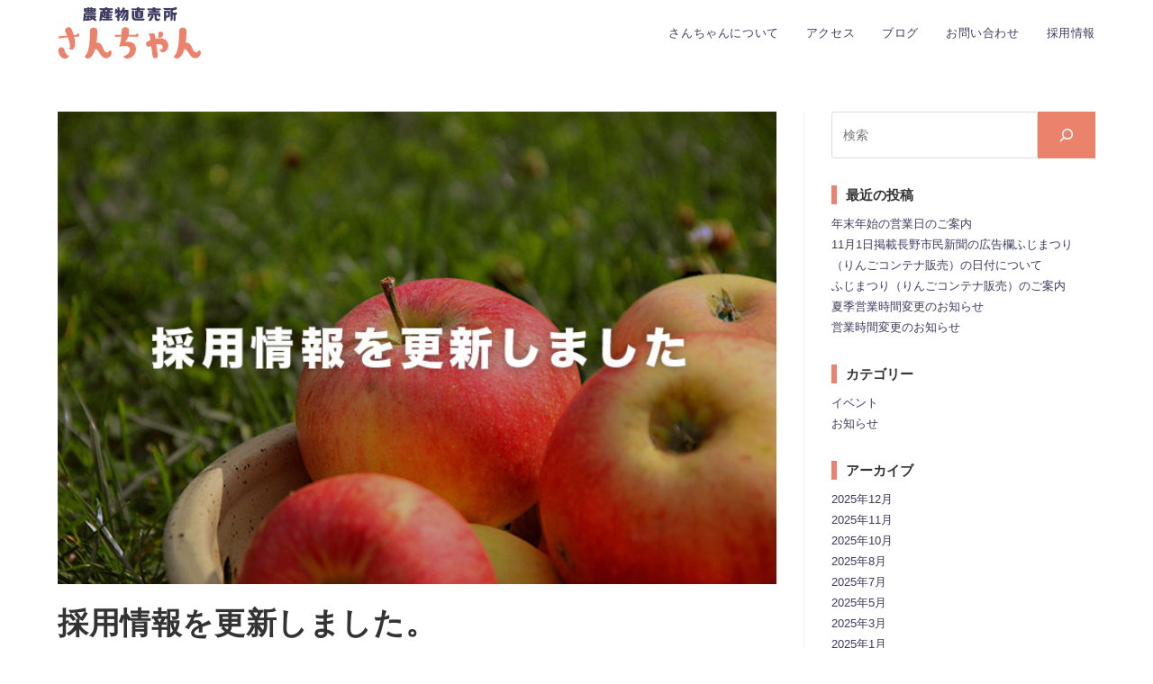

--- FILE ---
content_type: text/html; charset=UTF-8
request_url: https://www.iizuna-sanchan.com/info/753/
body_size: 18177
content:
<!DOCTYPE html>
<html class="html" dir="ltr" lang="ja"
	prefix="og: https://ogp.me/ns#" >
<head>
	
	<!-- Google tag (gtag.js) -->
<script async src="https://www.googletagmanager.com/gtag/js?id=G-BSLXRQ3QY9"></script>
<script>
  window.dataLayer = window.dataLayer || [];
  function gtag(){dataLayer.push(arguments);}
  gtag('js', new Date());

  gtag('config', 'G-BSLXRQ3QY9');
</script>

	
	<meta charset="UTF-8">
	<link rel="profile" href="https://gmpg.org/xfn/11">

	<title>採用情報を更新しました。 - 農産物直売所 さんちゃん</title>

		<!-- All in One SEO 4.2.0 -->
		<meta name="description" content="採用情報を更新しました。 [su_button url=&quot;https://en-gage.net/iizuna" />
		<meta name="robots" content="max-image-preview:large" />
		<meta name="google-site-verification" content="Th9175SjqUk_Jc1ydATBrlNUwIJ1UXIo2A9WSpISvUc" />
		<link rel="canonical" href="https://www.iizuna-sanchan.com/info/753/" />

		<!-- Global site tag (gtag.js) - Google Analytics -->
<script async src="https://www.googletagmanager.com/gtag/js?id=G-50HDC215FQ"></script>
<script>
  window.dataLayer = window.dataLayer || [];
  function gtag(){dataLayer.push(arguments);}
  gtag('js', new Date());

  gtag('config', 'G-50HDC215FQ');
</script>
		<meta property="og:locale" content="ja_JP" />
		<meta property="og:site_name" content="農産物直売所 さんちゃん - 季節ごとのフレッシュな 野菜・果物を取りそろえています！" />
		<meta property="og:type" content="article" />
		<meta property="og:title" content="採用情報を更新しました。 - 農産物直売所 さんちゃん" />
		<meta property="og:description" content="採用情報を更新しました。 [su_button url=&quot;https://en-gage.net/iizuna" />
		<meta property="og:url" content="https://www.iizuna-sanchan.com/info/753/" />
		<meta property="og:image" content="https://www.iizuna-sanchan.com/wp-content/uploads/2022/05/sanchan-logo.png" />
		<meta property="og:image:secure_url" content="https://www.iizuna-sanchan.com/wp-content/uploads/2022/05/sanchan-logo.png" />
		<meta property="article:published_time" content="2022-09-16T10:41:08+00:00" />
		<meta property="article:modified_time" content="2022-09-16T10:41:08+00:00" />
		<meta property="article:publisher" content="https://facebook.com/farmers.33sanchan/" />
		<meta name="twitter:card" content="summary" />
		<meta name="twitter:title" content="採用情報を更新しました。 - 農産物直売所 さんちゃん" />
		<meta name="twitter:description" content="採用情報を更新しました。 [su_button url=&quot;https://en-gage.net/iizuna" />
		<meta name="twitter:image" content="https://www.iizuna-sanchan.com/wp-content/uploads/2022/05/sanchan-logo.png" />
		<script type="application/ld+json" class="aioseo-schema">
			{"@context":"https:\/\/schema.org","@graph":[{"@type":"WebSite","@id":"https:\/\/www.iizuna-sanchan.com\/#website","url":"https:\/\/www.iizuna-sanchan.com\/","name":"\u8fb2\u7523\u7269\u76f4\u58f2\u6240 \u3055\u3093\u3061\u3083\u3093","description":"\u5b63\u7bc0\u3054\u3068\u306e\u30d5\u30ec\u30c3\u30b7\u30e5\u306a \u91ce\u83dc\u30fb\u679c\u7269\u3092\u53d6\u308a\u305d\u308d\u3048\u3066\u3044\u307e\u3059\uff01","inLanguage":"ja","publisher":{"@id":"https:\/\/www.iizuna-sanchan.com\/#organization"}},{"@type":"Organization","@id":"https:\/\/www.iizuna-sanchan.com\/#organization","name":"\u8fb2\u7523\u7269\u76f4\u58f2\u6240 \u3055\u3093\u3061\u3083\u3093","url":"https:\/\/www.iizuna-sanchan.com\/","logo":{"@type":"ImageObject","@id":"https:\/\/www.iizuna-sanchan.com\/#organizationLogo","url":"https:\/\/www.iizuna-sanchan.com\/wp-content\/uploads\/2022\/05\/sanchan-logo.png","width":640,"height":236},"image":{"@id":"https:\/\/www.iizuna-sanchan.com\/#organizationLogo"},"sameAs":["https:\/\/facebook.com\/farmers.33sanchan\/","https:\/\/www.instagram.com\/sansan.sanchan\/"]},{"@type":"BreadcrumbList","@id":"https:\/\/www.iizuna-sanchan.com\/info\/753\/#breadcrumblist","itemListElement":[{"@type":"ListItem","@id":"https:\/\/www.iizuna-sanchan.com\/#listItem","position":1,"item":{"@type":"WebPage","@id":"https:\/\/www.iizuna-sanchan.com\/","name":"\u30db\u30fc\u30e0","description":"\u98ef\u7db1\u753a\u306e\u3055\u307f\u305a\u5730\u57df\u306b\u3042\u308b\u300c\u8fb2\u7523\u7269\u76f4\u58f2\u6240\u3055\u3093\u3061\u3083\u3093\u300d\u306f\u3001\u5317\u4fe1\u6fc3\u306e\u540d\u5c71\u3092\u671b\u3080\u5317\u4fe1\u4e94\u5cb3\u9053\u8def\u6cbf\u3044\u306b\u3042\u308a\u307e\u3059\u3002\u5b63\u7bc0\u306e\u91ce\u83dc\u3084\u679c\u7269\u3001\u308a\u3093\u3054\u30b8\u30e5\u30fc\u30b9\u30fb\u30b8\u30e3\u30e0\u306a\u3069\u306e\u52a0\u5de5\u54c1\u3082\u53d6\u308a\u305d\u308d\u3048\u3066\u7686\u69d8\u306e\u304a\u8d8a\u3057\u3092\u304a\u5f85\u3061\u3057\u3066\u3044\u307e\u3059\uff01","url":"https:\/\/www.iizuna-sanchan.com\/"},"nextItem":"https:\/\/www.iizuna-sanchan.com\/info\/#listItem"},{"@type":"ListItem","@id":"https:\/\/www.iizuna-sanchan.com\/info\/#listItem","position":2,"item":{"@type":"WebPage","@id":"https:\/\/www.iizuna-sanchan.com\/info\/","name":"\u304a\u77e5\u3089\u305b","description":"\u63a1\u7528\u60c5\u5831\u3092\u66f4\u65b0\u3057\u307e\u3057\u305f\u3002 [su_button url=\"https:\/\/en-gage.net\/iizuna","url":"https:\/\/www.iizuna-sanchan.com\/info\/"},"previousItem":"https:\/\/www.iizuna-sanchan.com\/#listItem"}]},{"@type":"Person","@id":"https:\/\/www.iizuna-sanchan.com\/author\/iizuna-sanchan\/#author","url":"https:\/\/www.iizuna-sanchan.com\/author\/iizuna-sanchan\/","name":"iizuna-sanchan","image":{"@type":"ImageObject","@id":"https:\/\/www.iizuna-sanchan.com\/info\/753\/#authorImage","url":"https:\/\/secure.gravatar.com\/avatar\/b9e018e7acd14ead8af2ebaa2d8cadb141863a41111d787586fbf20538a10736?s=96&d=mm&r=g","width":96,"height":96,"caption":"iizuna-sanchan"},"sameAs":["https:\/\/facebook.com\/farmers.33sanchan\/","https:\/\/www.instagram.com\/sansan.sanchan\/"]},{"@type":"WebPage","@id":"https:\/\/www.iizuna-sanchan.com\/info\/753\/#webpage","url":"https:\/\/www.iizuna-sanchan.com\/info\/753\/","name":"\u63a1\u7528\u60c5\u5831\u3092\u66f4\u65b0\u3057\u307e\u3057\u305f\u3002 - \u8fb2\u7523\u7269\u76f4\u58f2\u6240 \u3055\u3093\u3061\u3083\u3093","description":"\u63a1\u7528\u60c5\u5831\u3092\u66f4\u65b0\u3057\u307e\u3057\u305f\u3002 [su_button url=\"https:\/\/en-gage.net\/iizuna","inLanguage":"ja","isPartOf":{"@id":"https:\/\/www.iizuna-sanchan.com\/#website"},"breadcrumb":{"@id":"https:\/\/www.iizuna-sanchan.com\/info\/753\/#breadcrumblist"},"author":"https:\/\/www.iizuna-sanchan.com\/author\/iizuna-sanchan\/#author","creator":"https:\/\/www.iizuna-sanchan.com\/author\/iizuna-sanchan\/#author","image":{"@type":"ImageObject","@id":"https:\/\/www.iizuna-sanchan.com\/#mainImage","url":"https:\/\/www.iizuna-sanchan.com\/wp-content\/uploads\/2022\/09\/iizuna-blog-engage.jpg","width":730,"height":480},"primaryImageOfPage":{"@id":"https:\/\/www.iizuna-sanchan.com\/info\/753\/#mainImage"},"datePublished":"2022-09-16T10:41:08+09:00","dateModified":"2022-09-16T10:41:08+09:00"},{"@type":"BlogPosting","@id":"https:\/\/www.iizuna-sanchan.com\/info\/753\/#blogposting","name":"\u63a1\u7528\u60c5\u5831\u3092\u66f4\u65b0\u3057\u307e\u3057\u305f\u3002 - \u8fb2\u7523\u7269\u76f4\u58f2\u6240 \u3055\u3093\u3061\u3083\u3093","description":"\u63a1\u7528\u60c5\u5831\u3092\u66f4\u65b0\u3057\u307e\u3057\u305f\u3002 [su_button url=\"https:\/\/en-gage.net\/iizuna","inLanguage":"ja","headline":"\u63a1\u7528\u60c5\u5831\u3092\u66f4\u65b0\u3057\u307e\u3057\u305f\u3002","author":{"@id":"https:\/\/www.iizuna-sanchan.com\/author\/iizuna-sanchan\/#author"},"publisher":{"@id":"https:\/\/www.iizuna-sanchan.com\/#organization"},"datePublished":"2022-09-16T10:41:08+09:00","dateModified":"2022-09-16T10:41:08+09:00","articleSection":"\u304a\u77e5\u3089\u305b","mainEntityOfPage":{"@id":"https:\/\/www.iizuna-sanchan.com\/info\/753\/#webpage"},"isPartOf":{"@id":"https:\/\/www.iizuna-sanchan.com\/info\/753\/#webpage"},"image":{"@type":"ImageObject","@id":"https:\/\/www.iizuna-sanchan.com\/#articleImage","url":"https:\/\/www.iizuna-sanchan.com\/wp-content\/uploads\/2022\/09\/iizuna-blog-engage.jpg","width":730,"height":480}}]}
		</script>
		<!-- All in One SEO -->

<link rel="pingback" href="https://www.iizuna-sanchan.com/xmlrpc.php">
<meta name="viewport" content="width=device-width, initial-scale=1"><link rel="alternate" type="application/rss+xml" title="農産物直売所 さんちゃん &raquo; フィード" href="https://www.iizuna-sanchan.com/feed/" />
<link rel="alternate" type="application/rss+xml" title="農産物直売所 さんちゃん &raquo; コメントフィード" href="https://www.iizuna-sanchan.com/comments/feed/" />
<link rel="alternate" type="application/rss+xml" title="農産物直売所 さんちゃん &raquo; 採用情報を更新しました。 のコメントのフィード" href="https://www.iizuna-sanchan.com/info/753/feed/" />
<link rel="alternate" title="oEmbed (JSON)" type="application/json+oembed" href="https://www.iizuna-sanchan.com/wp-json/oembed/1.0/embed?url=https%3A%2F%2Fwww.iizuna-sanchan.com%2Finfo%2F753%2F" />
<link rel="alternate" title="oEmbed (XML)" type="text/xml+oembed" href="https://www.iizuna-sanchan.com/wp-json/oembed/1.0/embed?url=https%3A%2F%2Fwww.iizuna-sanchan.com%2Finfo%2F753%2F&#038;format=xml" />
		<!-- This site uses the Google Analytics by MonsterInsights plugin v8.10.0 - Using Analytics tracking - https://www.monsterinsights.com/ -->
		<!-- Note: MonsterInsights is not currently configured on this site. The site owner needs to authenticate with Google Analytics in the MonsterInsights settings panel. -->
					<!-- No UA code set -->
				<!-- / Google Analytics by MonsterInsights -->
		<style id='wp-img-auto-sizes-contain-inline-css'>
img:is([sizes=auto i],[sizes^="auto," i]){contain-intrinsic-size:3000px 1500px}
/*# sourceURL=wp-img-auto-sizes-contain-inline-css */
</style>
<style id='wp-emoji-styles-inline-css'>

	img.wp-smiley, img.emoji {
		display: inline !important;
		border: none !important;
		box-shadow: none !important;
		height: 1em !important;
		width: 1em !important;
		margin: 0 0.07em !important;
		vertical-align: -0.1em !important;
		background: none !important;
		padding: 0 !important;
	}
/*# sourceURL=wp-emoji-styles-inline-css */
</style>
<link rel='stylesheet' id='wp-block-library-css' href='https://www.iizuna-sanchan.com/wp-includes/css/dist/block-library/style.min.css?ver=6.9' media='all' />
<style id='wp-block-archives-inline-css'>
.wp-block-archives{box-sizing:border-box}.wp-block-archives-dropdown label{display:block}
/*# sourceURL=https://www.iizuna-sanchan.com/wp-includes/blocks/archives/style.min.css */
</style>
<style id='wp-block-categories-inline-css'>
.wp-block-categories{box-sizing:border-box}.wp-block-categories.alignleft{margin-right:2em}.wp-block-categories.alignright{margin-left:2em}.wp-block-categories.wp-block-categories-dropdown.aligncenter{text-align:center}.wp-block-categories .wp-block-categories__label{display:block;width:100%}
/*# sourceURL=https://www.iizuna-sanchan.com/wp-includes/blocks/categories/style.min.css */
</style>
<style id='wp-block-heading-inline-css'>
h1:where(.wp-block-heading).has-background,h2:where(.wp-block-heading).has-background,h3:where(.wp-block-heading).has-background,h4:where(.wp-block-heading).has-background,h5:where(.wp-block-heading).has-background,h6:where(.wp-block-heading).has-background{padding:1.25em 2.375em}h1.has-text-align-left[style*=writing-mode]:where([style*=vertical-lr]),h1.has-text-align-right[style*=writing-mode]:where([style*=vertical-rl]),h2.has-text-align-left[style*=writing-mode]:where([style*=vertical-lr]),h2.has-text-align-right[style*=writing-mode]:where([style*=vertical-rl]),h3.has-text-align-left[style*=writing-mode]:where([style*=vertical-lr]),h3.has-text-align-right[style*=writing-mode]:where([style*=vertical-rl]),h4.has-text-align-left[style*=writing-mode]:where([style*=vertical-lr]),h4.has-text-align-right[style*=writing-mode]:where([style*=vertical-rl]),h5.has-text-align-left[style*=writing-mode]:where([style*=vertical-lr]),h5.has-text-align-right[style*=writing-mode]:where([style*=vertical-rl]),h6.has-text-align-left[style*=writing-mode]:where([style*=vertical-lr]),h6.has-text-align-right[style*=writing-mode]:where([style*=vertical-rl]){rotate:180deg}
/*# sourceURL=https://www.iizuna-sanchan.com/wp-includes/blocks/heading/style.min.css */
</style>
<style id='wp-block-latest-posts-inline-css'>
.wp-block-latest-posts{box-sizing:border-box}.wp-block-latest-posts.alignleft{margin-right:2em}.wp-block-latest-posts.alignright{margin-left:2em}.wp-block-latest-posts.wp-block-latest-posts__list{list-style:none}.wp-block-latest-posts.wp-block-latest-posts__list li{clear:both;overflow-wrap:break-word}.wp-block-latest-posts.is-grid{display:flex;flex-wrap:wrap}.wp-block-latest-posts.is-grid li{margin:0 1.25em 1.25em 0;width:100%}@media (min-width:600px){.wp-block-latest-posts.columns-2 li{width:calc(50% - .625em)}.wp-block-latest-posts.columns-2 li:nth-child(2n){margin-right:0}.wp-block-latest-posts.columns-3 li{width:calc(33.33333% - .83333em)}.wp-block-latest-posts.columns-3 li:nth-child(3n){margin-right:0}.wp-block-latest-posts.columns-4 li{width:calc(25% - .9375em)}.wp-block-latest-posts.columns-4 li:nth-child(4n){margin-right:0}.wp-block-latest-posts.columns-5 li{width:calc(20% - 1em)}.wp-block-latest-posts.columns-5 li:nth-child(5n){margin-right:0}.wp-block-latest-posts.columns-6 li{width:calc(16.66667% - 1.04167em)}.wp-block-latest-posts.columns-6 li:nth-child(6n){margin-right:0}}:root :where(.wp-block-latest-posts.is-grid){padding:0}:root :where(.wp-block-latest-posts.wp-block-latest-posts__list){padding-left:0}.wp-block-latest-posts__post-author,.wp-block-latest-posts__post-date{display:block;font-size:.8125em}.wp-block-latest-posts__post-excerpt,.wp-block-latest-posts__post-full-content{margin-bottom:1em;margin-top:.5em}.wp-block-latest-posts__featured-image a{display:inline-block}.wp-block-latest-posts__featured-image img{height:auto;max-width:100%;width:auto}.wp-block-latest-posts__featured-image.alignleft{float:left;margin-right:1em}.wp-block-latest-posts__featured-image.alignright{float:right;margin-left:1em}.wp-block-latest-posts__featured-image.aligncenter{margin-bottom:1em;text-align:center}
/*# sourceURL=https://www.iizuna-sanchan.com/wp-includes/blocks/latest-posts/style.min.css */
</style>
<style id='wp-block-search-inline-css'>
.wp-block-search__button{margin-left:10px;word-break:normal}.wp-block-search__button.has-icon{line-height:0}.wp-block-search__button svg{height:1.25em;min-height:24px;min-width:24px;width:1.25em;fill:currentColor;vertical-align:text-bottom}:where(.wp-block-search__button){border:1px solid #ccc;padding:6px 10px}.wp-block-search__inside-wrapper{display:flex;flex:auto;flex-wrap:nowrap;max-width:100%}.wp-block-search__label{width:100%}.wp-block-search.wp-block-search__button-only .wp-block-search__button{box-sizing:border-box;display:flex;flex-shrink:0;justify-content:center;margin-left:0;max-width:100%}.wp-block-search.wp-block-search__button-only .wp-block-search__inside-wrapper{min-width:0!important;transition-property:width}.wp-block-search.wp-block-search__button-only .wp-block-search__input{flex-basis:100%;transition-duration:.3s}.wp-block-search.wp-block-search__button-only.wp-block-search__searchfield-hidden,.wp-block-search.wp-block-search__button-only.wp-block-search__searchfield-hidden .wp-block-search__inside-wrapper{overflow:hidden}.wp-block-search.wp-block-search__button-only.wp-block-search__searchfield-hidden .wp-block-search__input{border-left-width:0!important;border-right-width:0!important;flex-basis:0;flex-grow:0;margin:0;min-width:0!important;padding-left:0!important;padding-right:0!important;width:0!important}:where(.wp-block-search__input){appearance:none;border:1px solid #949494;flex-grow:1;font-family:inherit;font-size:inherit;font-style:inherit;font-weight:inherit;letter-spacing:inherit;line-height:inherit;margin-left:0;margin-right:0;min-width:3rem;padding:8px;text-decoration:unset!important;text-transform:inherit}:where(.wp-block-search__button-inside .wp-block-search__inside-wrapper){background-color:#fff;border:1px solid #949494;box-sizing:border-box;padding:4px}:where(.wp-block-search__button-inside .wp-block-search__inside-wrapper) .wp-block-search__input{border:none;border-radius:0;padding:0 4px}:where(.wp-block-search__button-inside .wp-block-search__inside-wrapper) .wp-block-search__input:focus{outline:none}:where(.wp-block-search__button-inside .wp-block-search__inside-wrapper) :where(.wp-block-search__button){padding:4px 8px}.wp-block-search.aligncenter .wp-block-search__inside-wrapper{margin:auto}.wp-block[data-align=right] .wp-block-search.wp-block-search__button-only .wp-block-search__inside-wrapper{float:right}
/*# sourceURL=https://www.iizuna-sanchan.com/wp-includes/blocks/search/style.min.css */
</style>
<style id='wp-block-search-theme-inline-css'>
.wp-block-search .wp-block-search__label{font-weight:700}.wp-block-search__button{border:1px solid #ccc;padding:.375em .625em}
/*# sourceURL=https://www.iizuna-sanchan.com/wp-includes/blocks/search/theme.min.css */
</style>
<style id='wp-block-columns-inline-css'>
.wp-block-columns{box-sizing:border-box;display:flex;flex-wrap:wrap!important}@media (min-width:782px){.wp-block-columns{flex-wrap:nowrap!important}}.wp-block-columns{align-items:normal!important}.wp-block-columns.are-vertically-aligned-top{align-items:flex-start}.wp-block-columns.are-vertically-aligned-center{align-items:center}.wp-block-columns.are-vertically-aligned-bottom{align-items:flex-end}@media (max-width:781px){.wp-block-columns:not(.is-not-stacked-on-mobile)>.wp-block-column{flex-basis:100%!important}}@media (min-width:782px){.wp-block-columns:not(.is-not-stacked-on-mobile)>.wp-block-column{flex-basis:0;flex-grow:1}.wp-block-columns:not(.is-not-stacked-on-mobile)>.wp-block-column[style*=flex-basis]{flex-grow:0}}.wp-block-columns.is-not-stacked-on-mobile{flex-wrap:nowrap!important}.wp-block-columns.is-not-stacked-on-mobile>.wp-block-column{flex-basis:0;flex-grow:1}.wp-block-columns.is-not-stacked-on-mobile>.wp-block-column[style*=flex-basis]{flex-grow:0}:where(.wp-block-columns){margin-bottom:1.75em}:where(.wp-block-columns.has-background){padding:1.25em 2.375em}.wp-block-column{flex-grow:1;min-width:0;overflow-wrap:break-word;word-break:break-word}.wp-block-column.is-vertically-aligned-top{align-self:flex-start}.wp-block-column.is-vertically-aligned-center{align-self:center}.wp-block-column.is-vertically-aligned-bottom{align-self:flex-end}.wp-block-column.is-vertically-aligned-stretch{align-self:stretch}.wp-block-column.is-vertically-aligned-bottom,.wp-block-column.is-vertically-aligned-center,.wp-block-column.is-vertically-aligned-top{width:100%}
/*# sourceURL=https://www.iizuna-sanchan.com/wp-includes/blocks/columns/style.min.css */
</style>
<style id='wp-block-group-inline-css'>
.wp-block-group{box-sizing:border-box}:where(.wp-block-group.wp-block-group-is-layout-constrained){position:relative}
/*# sourceURL=https://www.iizuna-sanchan.com/wp-includes/blocks/group/style.min.css */
</style>
<style id='wp-block-group-theme-inline-css'>
:where(.wp-block-group.has-background){padding:1.25em 2.375em}
/*# sourceURL=https://www.iizuna-sanchan.com/wp-includes/blocks/group/theme.min.css */
</style>
<style id='wp-block-paragraph-inline-css'>
.is-small-text{font-size:.875em}.is-regular-text{font-size:1em}.is-large-text{font-size:2.25em}.is-larger-text{font-size:3em}.has-drop-cap:not(:focus):first-letter{float:left;font-size:8.4em;font-style:normal;font-weight:100;line-height:.68;margin:.05em .1em 0 0;text-transform:uppercase}body.rtl .has-drop-cap:not(:focus):first-letter{float:none;margin-left:.1em}p.has-drop-cap.has-background{overflow:hidden}:root :where(p.has-background){padding:1.25em 2.375em}:where(p.has-text-color:not(.has-link-color)) a{color:inherit}p.has-text-align-left[style*="writing-mode:vertical-lr"],p.has-text-align-right[style*="writing-mode:vertical-rl"]{rotate:180deg}
/*# sourceURL=https://www.iizuna-sanchan.com/wp-includes/blocks/paragraph/style.min.css */
</style>
<style id='wp-block-social-links-inline-css'>
.wp-block-social-links{background:none;box-sizing:border-box;margin-left:0;padding-left:0;padding-right:0;text-indent:0}.wp-block-social-links .wp-social-link a,.wp-block-social-links .wp-social-link a:hover{border-bottom:0;box-shadow:none;text-decoration:none}.wp-block-social-links .wp-social-link svg{height:1em;width:1em}.wp-block-social-links .wp-social-link span:not(.screen-reader-text){font-size:.65em;margin-left:.5em;margin-right:.5em}.wp-block-social-links.has-small-icon-size{font-size:16px}.wp-block-social-links,.wp-block-social-links.has-normal-icon-size{font-size:24px}.wp-block-social-links.has-large-icon-size{font-size:36px}.wp-block-social-links.has-huge-icon-size{font-size:48px}.wp-block-social-links.aligncenter{display:flex;justify-content:center}.wp-block-social-links.alignright{justify-content:flex-end}.wp-block-social-link{border-radius:9999px;display:block}@media not (prefers-reduced-motion){.wp-block-social-link{transition:transform .1s ease}}.wp-block-social-link{height:auto}.wp-block-social-link a{align-items:center;display:flex;line-height:0}.wp-block-social-link:hover{transform:scale(1.1)}.wp-block-social-links .wp-block-social-link.wp-social-link{display:inline-block;margin:0;padding:0}.wp-block-social-links .wp-block-social-link.wp-social-link .wp-block-social-link-anchor,.wp-block-social-links .wp-block-social-link.wp-social-link .wp-block-social-link-anchor svg,.wp-block-social-links .wp-block-social-link.wp-social-link .wp-block-social-link-anchor:active,.wp-block-social-links .wp-block-social-link.wp-social-link .wp-block-social-link-anchor:hover,.wp-block-social-links .wp-block-social-link.wp-social-link .wp-block-social-link-anchor:visited{color:currentColor;fill:currentColor}:where(.wp-block-social-links:not(.is-style-logos-only)) .wp-social-link{background-color:#f0f0f0;color:#444}:where(.wp-block-social-links:not(.is-style-logos-only)) .wp-social-link-amazon{background-color:#f90;color:#fff}:where(.wp-block-social-links:not(.is-style-logos-only)) .wp-social-link-bandcamp{background-color:#1ea0c3;color:#fff}:where(.wp-block-social-links:not(.is-style-logos-only)) .wp-social-link-behance{background-color:#0757fe;color:#fff}:where(.wp-block-social-links:not(.is-style-logos-only)) .wp-social-link-bluesky{background-color:#0a7aff;color:#fff}:where(.wp-block-social-links:not(.is-style-logos-only)) .wp-social-link-codepen{background-color:#1e1f26;color:#fff}:where(.wp-block-social-links:not(.is-style-logos-only)) .wp-social-link-deviantart{background-color:#02e49b;color:#fff}:where(.wp-block-social-links:not(.is-style-logos-only)) .wp-social-link-discord{background-color:#5865f2;color:#fff}:where(.wp-block-social-links:not(.is-style-logos-only)) .wp-social-link-dribbble{background-color:#e94c89;color:#fff}:where(.wp-block-social-links:not(.is-style-logos-only)) .wp-social-link-dropbox{background-color:#4280ff;color:#fff}:where(.wp-block-social-links:not(.is-style-logos-only)) .wp-social-link-etsy{background-color:#f45800;color:#fff}:where(.wp-block-social-links:not(.is-style-logos-only)) .wp-social-link-facebook{background-color:#0866ff;color:#fff}:where(.wp-block-social-links:not(.is-style-logos-only)) .wp-social-link-fivehundredpx{background-color:#000;color:#fff}:where(.wp-block-social-links:not(.is-style-logos-only)) .wp-social-link-flickr{background-color:#0461dd;color:#fff}:where(.wp-block-social-links:not(.is-style-logos-only)) .wp-social-link-foursquare{background-color:#e65678;color:#fff}:where(.wp-block-social-links:not(.is-style-logos-only)) .wp-social-link-github{background-color:#24292d;color:#fff}:where(.wp-block-social-links:not(.is-style-logos-only)) .wp-social-link-goodreads{background-color:#eceadd;color:#382110}:where(.wp-block-social-links:not(.is-style-logos-only)) .wp-social-link-google{background-color:#ea4434;color:#fff}:where(.wp-block-social-links:not(.is-style-logos-only)) .wp-social-link-gravatar{background-color:#1d4fc4;color:#fff}:where(.wp-block-social-links:not(.is-style-logos-only)) .wp-social-link-instagram{background-color:#f00075;color:#fff}:where(.wp-block-social-links:not(.is-style-logos-only)) .wp-social-link-lastfm{background-color:#e21b24;color:#fff}:where(.wp-block-social-links:not(.is-style-logos-only)) .wp-social-link-linkedin{background-color:#0d66c2;color:#fff}:where(.wp-block-social-links:not(.is-style-logos-only)) .wp-social-link-mastodon{background-color:#3288d4;color:#fff}:where(.wp-block-social-links:not(.is-style-logos-only)) .wp-social-link-medium{background-color:#000;color:#fff}:where(.wp-block-social-links:not(.is-style-logos-only)) .wp-social-link-meetup{background-color:#f6405f;color:#fff}:where(.wp-block-social-links:not(.is-style-logos-only)) .wp-social-link-patreon{background-color:#000;color:#fff}:where(.wp-block-social-links:not(.is-style-logos-only)) .wp-social-link-pinterest{background-color:#e60122;color:#fff}:where(.wp-block-social-links:not(.is-style-logos-only)) .wp-social-link-pocket{background-color:#ef4155;color:#fff}:where(.wp-block-social-links:not(.is-style-logos-only)) .wp-social-link-reddit{background-color:#ff4500;color:#fff}:where(.wp-block-social-links:not(.is-style-logos-only)) .wp-social-link-skype{background-color:#0478d7;color:#fff}:where(.wp-block-social-links:not(.is-style-logos-only)) .wp-social-link-snapchat{background-color:#fefc00;color:#fff;stroke:#000}:where(.wp-block-social-links:not(.is-style-logos-only)) .wp-social-link-soundcloud{background-color:#ff5600;color:#fff}:where(.wp-block-social-links:not(.is-style-logos-only)) .wp-social-link-spotify{background-color:#1bd760;color:#fff}:where(.wp-block-social-links:not(.is-style-logos-only)) .wp-social-link-telegram{background-color:#2aabee;color:#fff}:where(.wp-block-social-links:not(.is-style-logos-only)) .wp-social-link-threads{background-color:#000;color:#fff}:where(.wp-block-social-links:not(.is-style-logos-only)) .wp-social-link-tiktok{background-color:#000;color:#fff}:where(.wp-block-social-links:not(.is-style-logos-only)) .wp-social-link-tumblr{background-color:#011835;color:#fff}:where(.wp-block-social-links:not(.is-style-logos-only)) .wp-social-link-twitch{background-color:#6440a4;color:#fff}:where(.wp-block-social-links:not(.is-style-logos-only)) .wp-social-link-twitter{background-color:#1da1f2;color:#fff}:where(.wp-block-social-links:not(.is-style-logos-only)) .wp-social-link-vimeo{background-color:#1eb7ea;color:#fff}:where(.wp-block-social-links:not(.is-style-logos-only)) .wp-social-link-vk{background-color:#4680c2;color:#fff}:where(.wp-block-social-links:not(.is-style-logos-only)) .wp-social-link-wordpress{background-color:#3499cd;color:#fff}:where(.wp-block-social-links:not(.is-style-logos-only)) .wp-social-link-whatsapp{background-color:#25d366;color:#fff}:where(.wp-block-social-links:not(.is-style-logos-only)) .wp-social-link-x{background-color:#000;color:#fff}:where(.wp-block-social-links:not(.is-style-logos-only)) .wp-social-link-yelp{background-color:#d32422;color:#fff}:where(.wp-block-social-links:not(.is-style-logos-only)) .wp-social-link-youtube{background-color:red;color:#fff}:where(.wp-block-social-links.is-style-logos-only) .wp-social-link{background:none}:where(.wp-block-social-links.is-style-logos-only) .wp-social-link svg{height:1.25em;width:1.25em}:where(.wp-block-social-links.is-style-logos-only) .wp-social-link-amazon{color:#f90}:where(.wp-block-social-links.is-style-logos-only) .wp-social-link-bandcamp{color:#1ea0c3}:where(.wp-block-social-links.is-style-logos-only) .wp-social-link-behance{color:#0757fe}:where(.wp-block-social-links.is-style-logos-only) .wp-social-link-bluesky{color:#0a7aff}:where(.wp-block-social-links.is-style-logos-only) .wp-social-link-codepen{color:#1e1f26}:where(.wp-block-social-links.is-style-logos-only) .wp-social-link-deviantart{color:#02e49b}:where(.wp-block-social-links.is-style-logos-only) .wp-social-link-discord{color:#5865f2}:where(.wp-block-social-links.is-style-logos-only) .wp-social-link-dribbble{color:#e94c89}:where(.wp-block-social-links.is-style-logos-only) .wp-social-link-dropbox{color:#4280ff}:where(.wp-block-social-links.is-style-logos-only) .wp-social-link-etsy{color:#f45800}:where(.wp-block-social-links.is-style-logos-only) .wp-social-link-facebook{color:#0866ff}:where(.wp-block-social-links.is-style-logos-only) .wp-social-link-fivehundredpx{color:#000}:where(.wp-block-social-links.is-style-logos-only) .wp-social-link-flickr{color:#0461dd}:where(.wp-block-social-links.is-style-logos-only) .wp-social-link-foursquare{color:#e65678}:where(.wp-block-social-links.is-style-logos-only) .wp-social-link-github{color:#24292d}:where(.wp-block-social-links.is-style-logos-only) .wp-social-link-goodreads{color:#382110}:where(.wp-block-social-links.is-style-logos-only) .wp-social-link-google{color:#ea4434}:where(.wp-block-social-links.is-style-logos-only) .wp-social-link-gravatar{color:#1d4fc4}:where(.wp-block-social-links.is-style-logos-only) .wp-social-link-instagram{color:#f00075}:where(.wp-block-social-links.is-style-logos-only) .wp-social-link-lastfm{color:#e21b24}:where(.wp-block-social-links.is-style-logos-only) .wp-social-link-linkedin{color:#0d66c2}:where(.wp-block-social-links.is-style-logos-only) .wp-social-link-mastodon{color:#3288d4}:where(.wp-block-social-links.is-style-logos-only) .wp-social-link-medium{color:#000}:where(.wp-block-social-links.is-style-logos-only) .wp-social-link-meetup{color:#f6405f}:where(.wp-block-social-links.is-style-logos-only) .wp-social-link-patreon{color:#000}:where(.wp-block-social-links.is-style-logos-only) .wp-social-link-pinterest{color:#e60122}:where(.wp-block-social-links.is-style-logos-only) .wp-social-link-pocket{color:#ef4155}:where(.wp-block-social-links.is-style-logos-only) .wp-social-link-reddit{color:#ff4500}:where(.wp-block-social-links.is-style-logos-only) .wp-social-link-skype{color:#0478d7}:where(.wp-block-social-links.is-style-logos-only) .wp-social-link-snapchat{color:#fff;stroke:#000}:where(.wp-block-social-links.is-style-logos-only) .wp-social-link-soundcloud{color:#ff5600}:where(.wp-block-social-links.is-style-logos-only) .wp-social-link-spotify{color:#1bd760}:where(.wp-block-social-links.is-style-logos-only) .wp-social-link-telegram{color:#2aabee}:where(.wp-block-social-links.is-style-logos-only) .wp-social-link-threads{color:#000}:where(.wp-block-social-links.is-style-logos-only) .wp-social-link-tiktok{color:#000}:where(.wp-block-social-links.is-style-logos-only) .wp-social-link-tumblr{color:#011835}:where(.wp-block-social-links.is-style-logos-only) .wp-social-link-twitch{color:#6440a4}:where(.wp-block-social-links.is-style-logos-only) .wp-social-link-twitter{color:#1da1f2}:where(.wp-block-social-links.is-style-logos-only) .wp-social-link-vimeo{color:#1eb7ea}:where(.wp-block-social-links.is-style-logos-only) .wp-social-link-vk{color:#4680c2}:where(.wp-block-social-links.is-style-logos-only) .wp-social-link-whatsapp{color:#25d366}:where(.wp-block-social-links.is-style-logos-only) .wp-social-link-wordpress{color:#3499cd}:where(.wp-block-social-links.is-style-logos-only) .wp-social-link-x{color:#000}:where(.wp-block-social-links.is-style-logos-only) .wp-social-link-yelp{color:#d32422}:where(.wp-block-social-links.is-style-logos-only) .wp-social-link-youtube{color:red}.wp-block-social-links.is-style-pill-shape .wp-social-link{width:auto}:root :where(.wp-block-social-links .wp-social-link a){padding:.25em}:root :where(.wp-block-social-links.is-style-logos-only .wp-social-link a){padding:0}:root :where(.wp-block-social-links.is-style-pill-shape .wp-social-link a){padding-left:.6666666667em;padding-right:.6666666667em}.wp-block-social-links:not(.has-icon-color):not(.has-icon-background-color) .wp-social-link-snapchat .wp-block-social-link-label{color:#000}
/*# sourceURL=https://www.iizuna-sanchan.com/wp-includes/blocks/social-links/style.min.css */
</style>
<style id='global-styles-inline-css'>
:root{--wp--preset--aspect-ratio--square: 1;--wp--preset--aspect-ratio--4-3: 4/3;--wp--preset--aspect-ratio--3-4: 3/4;--wp--preset--aspect-ratio--3-2: 3/2;--wp--preset--aspect-ratio--2-3: 2/3;--wp--preset--aspect-ratio--16-9: 16/9;--wp--preset--aspect-ratio--9-16: 9/16;--wp--preset--color--black: #000000;--wp--preset--color--cyan-bluish-gray: #abb8c3;--wp--preset--color--white: #ffffff;--wp--preset--color--pale-pink: #f78da7;--wp--preset--color--vivid-red: #cf2e2e;--wp--preset--color--luminous-vivid-orange: #ff6900;--wp--preset--color--luminous-vivid-amber: #fcb900;--wp--preset--color--light-green-cyan: #7bdcb5;--wp--preset--color--vivid-green-cyan: #00d084;--wp--preset--color--pale-cyan-blue: #8ed1fc;--wp--preset--color--vivid-cyan-blue: #0693e3;--wp--preset--color--vivid-purple: #9b51e0;--wp--preset--gradient--vivid-cyan-blue-to-vivid-purple: linear-gradient(135deg,rgb(6,147,227) 0%,rgb(155,81,224) 100%);--wp--preset--gradient--light-green-cyan-to-vivid-green-cyan: linear-gradient(135deg,rgb(122,220,180) 0%,rgb(0,208,130) 100%);--wp--preset--gradient--luminous-vivid-amber-to-luminous-vivid-orange: linear-gradient(135deg,rgb(252,185,0) 0%,rgb(255,105,0) 100%);--wp--preset--gradient--luminous-vivid-orange-to-vivid-red: linear-gradient(135deg,rgb(255,105,0) 0%,rgb(207,46,46) 100%);--wp--preset--gradient--very-light-gray-to-cyan-bluish-gray: linear-gradient(135deg,rgb(238,238,238) 0%,rgb(169,184,195) 100%);--wp--preset--gradient--cool-to-warm-spectrum: linear-gradient(135deg,rgb(74,234,220) 0%,rgb(151,120,209) 20%,rgb(207,42,186) 40%,rgb(238,44,130) 60%,rgb(251,105,98) 80%,rgb(254,248,76) 100%);--wp--preset--gradient--blush-light-purple: linear-gradient(135deg,rgb(255,206,236) 0%,rgb(152,150,240) 100%);--wp--preset--gradient--blush-bordeaux: linear-gradient(135deg,rgb(254,205,165) 0%,rgb(254,45,45) 50%,rgb(107,0,62) 100%);--wp--preset--gradient--luminous-dusk: linear-gradient(135deg,rgb(255,203,112) 0%,rgb(199,81,192) 50%,rgb(65,88,208) 100%);--wp--preset--gradient--pale-ocean: linear-gradient(135deg,rgb(255,245,203) 0%,rgb(182,227,212) 50%,rgb(51,167,181) 100%);--wp--preset--gradient--electric-grass: linear-gradient(135deg,rgb(202,248,128) 0%,rgb(113,206,126) 100%);--wp--preset--gradient--midnight: linear-gradient(135deg,rgb(2,3,129) 0%,rgb(40,116,252) 100%);--wp--preset--font-size--small: 13px;--wp--preset--font-size--medium: 20px;--wp--preset--font-size--large: 36px;--wp--preset--font-size--x-large: 42px;--wp--preset--spacing--20: 0.44rem;--wp--preset--spacing--30: 0.67rem;--wp--preset--spacing--40: 1rem;--wp--preset--spacing--50: 1.5rem;--wp--preset--spacing--60: 2.25rem;--wp--preset--spacing--70: 3.38rem;--wp--preset--spacing--80: 5.06rem;--wp--preset--shadow--natural: 6px 6px 9px rgba(0, 0, 0, 0.2);--wp--preset--shadow--deep: 12px 12px 50px rgba(0, 0, 0, 0.4);--wp--preset--shadow--sharp: 6px 6px 0px rgba(0, 0, 0, 0.2);--wp--preset--shadow--outlined: 6px 6px 0px -3px rgb(255, 255, 255), 6px 6px rgb(0, 0, 0);--wp--preset--shadow--crisp: 6px 6px 0px rgb(0, 0, 0);}:where(.is-layout-flex){gap: 0.5em;}:where(.is-layout-grid){gap: 0.5em;}body .is-layout-flex{display: flex;}.is-layout-flex{flex-wrap: wrap;align-items: center;}.is-layout-flex > :is(*, div){margin: 0;}body .is-layout-grid{display: grid;}.is-layout-grid > :is(*, div){margin: 0;}:where(.wp-block-columns.is-layout-flex){gap: 2em;}:where(.wp-block-columns.is-layout-grid){gap: 2em;}:where(.wp-block-post-template.is-layout-flex){gap: 1.25em;}:where(.wp-block-post-template.is-layout-grid){gap: 1.25em;}.has-black-color{color: var(--wp--preset--color--black) !important;}.has-cyan-bluish-gray-color{color: var(--wp--preset--color--cyan-bluish-gray) !important;}.has-white-color{color: var(--wp--preset--color--white) !important;}.has-pale-pink-color{color: var(--wp--preset--color--pale-pink) !important;}.has-vivid-red-color{color: var(--wp--preset--color--vivid-red) !important;}.has-luminous-vivid-orange-color{color: var(--wp--preset--color--luminous-vivid-orange) !important;}.has-luminous-vivid-amber-color{color: var(--wp--preset--color--luminous-vivid-amber) !important;}.has-light-green-cyan-color{color: var(--wp--preset--color--light-green-cyan) !important;}.has-vivid-green-cyan-color{color: var(--wp--preset--color--vivid-green-cyan) !important;}.has-pale-cyan-blue-color{color: var(--wp--preset--color--pale-cyan-blue) !important;}.has-vivid-cyan-blue-color{color: var(--wp--preset--color--vivid-cyan-blue) !important;}.has-vivid-purple-color{color: var(--wp--preset--color--vivid-purple) !important;}.has-black-background-color{background-color: var(--wp--preset--color--black) !important;}.has-cyan-bluish-gray-background-color{background-color: var(--wp--preset--color--cyan-bluish-gray) !important;}.has-white-background-color{background-color: var(--wp--preset--color--white) !important;}.has-pale-pink-background-color{background-color: var(--wp--preset--color--pale-pink) !important;}.has-vivid-red-background-color{background-color: var(--wp--preset--color--vivid-red) !important;}.has-luminous-vivid-orange-background-color{background-color: var(--wp--preset--color--luminous-vivid-orange) !important;}.has-luminous-vivid-amber-background-color{background-color: var(--wp--preset--color--luminous-vivid-amber) !important;}.has-light-green-cyan-background-color{background-color: var(--wp--preset--color--light-green-cyan) !important;}.has-vivid-green-cyan-background-color{background-color: var(--wp--preset--color--vivid-green-cyan) !important;}.has-pale-cyan-blue-background-color{background-color: var(--wp--preset--color--pale-cyan-blue) !important;}.has-vivid-cyan-blue-background-color{background-color: var(--wp--preset--color--vivid-cyan-blue) !important;}.has-vivid-purple-background-color{background-color: var(--wp--preset--color--vivid-purple) !important;}.has-black-border-color{border-color: var(--wp--preset--color--black) !important;}.has-cyan-bluish-gray-border-color{border-color: var(--wp--preset--color--cyan-bluish-gray) !important;}.has-white-border-color{border-color: var(--wp--preset--color--white) !important;}.has-pale-pink-border-color{border-color: var(--wp--preset--color--pale-pink) !important;}.has-vivid-red-border-color{border-color: var(--wp--preset--color--vivid-red) !important;}.has-luminous-vivid-orange-border-color{border-color: var(--wp--preset--color--luminous-vivid-orange) !important;}.has-luminous-vivid-amber-border-color{border-color: var(--wp--preset--color--luminous-vivid-amber) !important;}.has-light-green-cyan-border-color{border-color: var(--wp--preset--color--light-green-cyan) !important;}.has-vivid-green-cyan-border-color{border-color: var(--wp--preset--color--vivid-green-cyan) !important;}.has-pale-cyan-blue-border-color{border-color: var(--wp--preset--color--pale-cyan-blue) !important;}.has-vivid-cyan-blue-border-color{border-color: var(--wp--preset--color--vivid-cyan-blue) !important;}.has-vivid-purple-border-color{border-color: var(--wp--preset--color--vivid-purple) !important;}.has-vivid-cyan-blue-to-vivid-purple-gradient-background{background: var(--wp--preset--gradient--vivid-cyan-blue-to-vivid-purple) !important;}.has-light-green-cyan-to-vivid-green-cyan-gradient-background{background: var(--wp--preset--gradient--light-green-cyan-to-vivid-green-cyan) !important;}.has-luminous-vivid-amber-to-luminous-vivid-orange-gradient-background{background: var(--wp--preset--gradient--luminous-vivid-amber-to-luminous-vivid-orange) !important;}.has-luminous-vivid-orange-to-vivid-red-gradient-background{background: var(--wp--preset--gradient--luminous-vivid-orange-to-vivid-red) !important;}.has-very-light-gray-to-cyan-bluish-gray-gradient-background{background: var(--wp--preset--gradient--very-light-gray-to-cyan-bluish-gray) !important;}.has-cool-to-warm-spectrum-gradient-background{background: var(--wp--preset--gradient--cool-to-warm-spectrum) !important;}.has-blush-light-purple-gradient-background{background: var(--wp--preset--gradient--blush-light-purple) !important;}.has-blush-bordeaux-gradient-background{background: var(--wp--preset--gradient--blush-bordeaux) !important;}.has-luminous-dusk-gradient-background{background: var(--wp--preset--gradient--luminous-dusk) !important;}.has-pale-ocean-gradient-background{background: var(--wp--preset--gradient--pale-ocean) !important;}.has-electric-grass-gradient-background{background: var(--wp--preset--gradient--electric-grass) !important;}.has-midnight-gradient-background{background: var(--wp--preset--gradient--midnight) !important;}.has-small-font-size{font-size: var(--wp--preset--font-size--small) !important;}.has-medium-font-size{font-size: var(--wp--preset--font-size--medium) !important;}.has-large-font-size{font-size: var(--wp--preset--font-size--large) !important;}.has-x-large-font-size{font-size: var(--wp--preset--font-size--x-large) !important;}
:where(.wp-block-columns.is-layout-flex){gap: 2em;}:where(.wp-block-columns.is-layout-grid){gap: 2em;}
/*# sourceURL=global-styles-inline-css */
</style>
<style id='core-block-supports-inline-css'>
.wp-container-core-social-links-is-layout-fdcfc74e{justify-content:flex-start;}.wp-container-core-columns-is-layout-9d6595d7{flex-wrap:nowrap;}
/*# sourceURL=core-block-supports-inline-css */
</style>

<style id='classic-theme-styles-inline-css'>
/*! This file is auto-generated */
.wp-block-button__link{color:#fff;background-color:#32373c;border-radius:9999px;box-shadow:none;text-decoration:none;padding:calc(.667em + 2px) calc(1.333em + 2px);font-size:1.125em}.wp-block-file__button{background:#32373c;color:#fff;text-decoration:none}
/*# sourceURL=/wp-includes/css/classic-themes.min.css */
</style>
<link rel='stylesheet' id='ez-icomoon-css' href='https://www.iizuna-sanchan.com/wp-content/plugins/easy-table-of-contents/vendor/icomoon/style.min.css?ver=2.0.22' media='all' />
<link rel='stylesheet' id='ez-toc-css' href='https://www.iizuna-sanchan.com/wp-content/plugins/easy-table-of-contents/assets/css/screen.min.css?ver=2.0.22' media='all' />
<style id='ez-toc-inline-css'>
div#ez-toc-container p.ez-toc-title {font-size: 120%;}div#ez-toc-container p.ez-toc-title {font-weight: 500;}div#ez-toc-container ul li {font-size: 95%;}
/*# sourceURL=ez-toc-inline-css */
</style>
<link rel='stylesheet' id='06c77cc06-css' href='https://www.iizuna-sanchan.com/wp-content/uploads/essential-addons-elementor/734e5f942.min.css?ver=1770034922' media='all' />
<link rel='stylesheet' id='parent-style-css' href='https://www.iizuna-sanchan.com/wp-content/themes/oceanwp/style.css?ver=6.9' media='all' />
<link rel='stylesheet' id='font-awesome-css' href='https://www.iizuna-sanchan.com/wp-content/themes/oceanwp/assets/fonts/fontawesome/css/all.min.css?ver=5.15.1' media='all' />
<link rel='stylesheet' id='simple-line-icons-css' href='https://www.iizuna-sanchan.com/wp-content/themes/oceanwp/assets/css/third/simple-line-icons.min.css?ver=2.4.0' media='all' />
<link rel='stylesheet' id='oceanwp-style-css' href='https://www.iizuna-sanchan.com/wp-content/themes/oceanwp/assets/css/style.min.css?ver=3.1.0' media='all' />
<script src="https://www.iizuna-sanchan.com/wp-includes/js/jquery/jquery.min.js?ver=3.7.1" id="jquery-core-js"></script>
<script src="https://www.iizuna-sanchan.com/wp-includes/js/jquery/jquery-migrate.min.js?ver=3.4.1" id="jquery-migrate-js"></script>
<link rel="https://api.w.org/" href="https://www.iizuna-sanchan.com/wp-json/" /><link rel="alternate" title="JSON" type="application/json" href="https://www.iizuna-sanchan.com/wp-json/wp/v2/posts/753" /><link rel="EditURI" type="application/rsd+xml" title="RSD" href="https://www.iizuna-sanchan.com/xmlrpc.php?rsd" />
<meta name="generator" content="WordPress 6.9" />
<link rel='shortlink' href='https://www.iizuna-sanchan.com/?p=753' />
<link rel="icon" href="https://www.iizuna-sanchan.com/wp-content/uploads/2022/05/cropped-さんちゃんファビコン-32x32.png" sizes="32x32" />
<link rel="icon" href="https://www.iizuna-sanchan.com/wp-content/uploads/2022/05/cropped-さんちゃんファビコン-192x192.png" sizes="192x192" />
<link rel="apple-touch-icon" href="https://www.iizuna-sanchan.com/wp-content/uploads/2022/05/cropped-さんちゃんファビコン-180x180.png" />
<meta name="msapplication-TileImage" content="https://www.iizuna-sanchan.com/wp-content/uploads/2022/05/cropped-さんちゃんファビコン-270x270.png" />
		<style id="wp-custom-css">
			body{font-family:YuGothic,'Yu Gothic',sans-serif}a:focus,*:focus{outline:none !important}p{margin-bottom:0}.eael-post-elements-readmore-btn{display:inline-block !important}.SPonly{display:none}.blog-sidebar h3{margin-bottom:10px;font-size:1.5rem;border-left:6px solid #EB826C;padding-left:10px}.sidebar-box{margin-bottom:30px}/*ブログ記事内のデザイン*/.blog-design h2{border-bottom:2px solid #66B085}.blog-design h3{border-left:6px solid #66B085;padding-left:10px}.blog-design p{margin-bottom:30px}#ez-toc-container{margin-bottom:40px}.theme-heading{border-left:0 !important;padding:0 !important}.related-post-title{border-left:0 !important;padding:0 !important}@media screen and (max-width:599px){.SPonly{display:block}}/*コンタクトフォームのデザイン*/.contact-box-name-wrap{display:flex;margin-bottom:20px;justify-content:space-between}#contact-box-name{max-width:49.5%}.contact-box p{margin-bottom:20px}.contact-box dl{margin:0}.contact-box dt{font-size:1.5rem;font-weight:400}.contact-box dt span{margin-left:1rem;font-size:80%;background-color:#66B085;padding:2px 5px;border-radius:5px;color:#fff}.contact-box-btn{font-size:1.6rem !important;margin-top:10px !important}@media screen and (max-width:599px){.contact-box-btn{width:100%}}		</style>
		<!-- OceanWP CSS -->
<style type="text/css">
/* General CSS */a:hover,a.light:hover,.theme-heading .text::before,.theme-heading .text::after,#top-bar-content >a:hover,#top-bar-social li.oceanwp-email a:hover,#site-navigation-wrap .dropdown-menu >li >a:hover,#site-header.medium-header #medium-searchform button:hover,.oceanwp-mobile-menu-icon a:hover,.blog-entry.post .blog-entry-header .entry-title a:hover,.blog-entry.post .blog-entry-readmore a:hover,.blog-entry.thumbnail-entry .blog-entry-category a,ul.meta li a:hover,.dropcap,.single nav.post-navigation .nav-links .title,body .related-post-title a:hover,body #wp-calendar caption,body .contact-info-widget.default i,body .contact-info-widget.big-icons i,body .custom-links-widget .oceanwp-custom-links li a:hover,body .custom-links-widget .oceanwp-custom-links li a:hover:before,body .posts-thumbnails-widget li a:hover,body .social-widget li.oceanwp-email a:hover,.comment-author .comment-meta .comment-reply-link,#respond #cancel-comment-reply-link:hover,#footer-widgets .footer-box a:hover,#footer-bottom a:hover,#footer-bottom #footer-bottom-menu a:hover,.sidr a:hover,.sidr-class-dropdown-toggle:hover,.sidr-class-menu-item-has-children.active >a,.sidr-class-menu-item-has-children.active >a >.sidr-class-dropdown-toggle,input[type=checkbox]:checked:before{color:#eb826c}.single nav.post-navigation .nav-links .title .owp-icon use,.blog-entry.post .blog-entry-readmore a:hover .owp-icon use,body .contact-info-widget.default .owp-icon use,body .contact-info-widget.big-icons .owp-icon use{stroke:#eb826c}input[type="button"],input[type="reset"],input[type="submit"],button[type="submit"],.button,#site-navigation-wrap .dropdown-menu >li.btn >a >span,.thumbnail:hover i,.post-quote-content,.omw-modal .omw-close-modal,body .contact-info-widget.big-icons li:hover i,body div.wpforms-container-full .wpforms-form input[type=submit],body div.wpforms-container-full .wpforms-form button[type=submit],body div.wpforms-container-full .wpforms-form .wpforms-page-button{background-color:#eb826c}.thumbnail:hover .link-post-svg-icon{background-color:#eb826c}body .contact-info-widget.big-icons li:hover .owp-icon{background-color:#eb826c}.widget-title{border-color:#eb826c}blockquote{border-color:#eb826c}#searchform-dropdown{border-color:#eb826c}.dropdown-menu .sub-menu{border-color:#eb826c}.blog-entry.large-entry .blog-entry-readmore a:hover{border-color:#eb826c}.oceanwp-newsletter-form-wrap input[type="email"]:focus{border-color:#eb826c}.social-widget li.oceanwp-email a:hover{border-color:#eb826c}#respond #cancel-comment-reply-link:hover{border-color:#eb826c}body .contact-info-widget.big-icons li:hover i{border-color:#eb826c}#footer-widgets .oceanwp-newsletter-form-wrap input[type="email"]:focus{border-color:#eb826c}blockquote,.wp-block-quote{border-left-color:#eb826c}body .contact-info-widget.big-icons li:hover .owp-icon{border-color:#eb826c}input[type="button"]:hover,input[type="reset"]:hover,input[type="submit"]:hover,button[type="submit"]:hover,input[type="button"]:focus,input[type="reset"]:focus,input[type="submit"]:focus,button[type="submit"]:focus,.button:hover,.button:focus,#site-navigation-wrap .dropdown-menu >li.btn >a:hover >span,.post-quote-author,.omw-modal .omw-close-modal:hover,body div.wpforms-container-full .wpforms-form input[type=submit]:hover,body div.wpforms-container-full .wpforms-form button[type=submit]:hover,body div.wpforms-container-full .wpforms-form .wpforms-page-button:hover{background-color:#ea6146}a{color:#3e3c60}a .owp-icon use{stroke:#3e3c60}a:hover{color:#eb826c}a:hover .owp-icon use{stroke:#eb826c}/* Header CSS */#site-header{border-color:#ffffff}#site-header.has-header-media .overlay-header-media{background-color:rgba(0,0,0,0.5)}#site-logo #site-logo-inner a img,#site-header.center-header #site-navigation-wrap .middle-site-logo a img{max-width:160px}@media (max-width:480px){#site-logo #site-logo-inner a img,#site-header.center-header #site-navigation-wrap .middle-site-logo a img{max-width:130px}}.effect-one #site-navigation-wrap .dropdown-menu >li >a.menu-link >span:after,.effect-three #site-navigation-wrap .dropdown-menu >li >a.menu-link >span:after,.effect-five #site-navigation-wrap .dropdown-menu >li >a.menu-link >span:before,.effect-five #site-navigation-wrap .dropdown-menu >li >a.menu-link >span:after,.effect-nine #site-navigation-wrap .dropdown-menu >li >a.menu-link >span:before,.effect-nine #site-navigation-wrap .dropdown-menu >li >a.menu-link >span:after{background-color:#eb826c}.effect-four #site-navigation-wrap .dropdown-menu >li >a.menu-link >span:before,.effect-four #site-navigation-wrap .dropdown-menu >li >a.menu-link >span:after,.effect-seven #site-navigation-wrap .dropdown-menu >li >a.menu-link:hover >span:after,.effect-seven #site-navigation-wrap .dropdown-menu >li.sfHover >a.menu-link >span:after{color:#eb826c}.effect-seven #site-navigation-wrap .dropdown-menu >li >a.menu-link:hover >span:after,.effect-seven #site-navigation-wrap .dropdown-menu >li.sfHover >a.menu-link >span:after{text-shadow:10px 0 #eb826c,-10px 0 #eb826c}#site-navigation-wrap .dropdown-menu >li >a,.oceanwp-mobile-menu-icon a,#searchform-header-replace-close{color:#3e3c60}#site-navigation-wrap .dropdown-menu >li >a .owp-icon use,.oceanwp-mobile-menu-icon a .owp-icon use,#searchform-header-replace-close .owp-icon use{stroke:#3e3c60}#site-navigation-wrap .dropdown-menu >li >a:hover,.oceanwp-mobile-menu-icon a:hover,#searchform-header-replace-close:hover{color:#eb826c}#site-navigation-wrap .dropdown-menu >li >a:hover .owp-icon use,.oceanwp-mobile-menu-icon a:hover .owp-icon use,#searchform-header-replace-close:hover .owp-icon use{stroke:#eb826c}#site-navigation-wrap .dropdown-menu >.current-menu-item >a,#site-navigation-wrap .dropdown-menu >.current-menu-ancestor >a,#site-navigation-wrap .dropdown-menu >.current-menu-item >a:hover,#site-navigation-wrap .dropdown-menu >.current-menu-ancestor >a:hover{color:#3e3c60}/* Footer Widgets CSS */#footer-widgets,#footer-widgets p,#footer-widgets li a:before,#footer-widgets .contact-info-widget span.oceanwp-contact-title,#footer-widgets .recent-posts-date,#footer-widgets .recent-posts-comments,#footer-widgets .widget-recent-posts-icons li .fa{color:#ffffff}/* Footer Bottom CSS */#footer-bottom,#footer-bottom p{color:#999999}
</style><link rel='stylesheet' id='su-icons-css' href='https://www.iizuna-sanchan.com/wp-content/plugins/shortcodes-ultimate/includes/css/icons.css?ver=1.1.5' media='all' />
<link rel='stylesheet' id='su-shortcodes-css' href='https://www.iizuna-sanchan.com/wp-content/plugins/shortcodes-ultimate/includes/css/shortcodes.css?ver=5.12.0' media='all' />
</head>

<body class="wp-singular post-template-default single single-post postid-753 single-format-standard wp-custom-logo wp-embed-responsive wp-theme-oceanwp wp-child-theme-OceanWP-child oceanwp-theme dropdown-mobile no-header-border default-breakpoint has-sidebar content-right-sidebar post-in-category-info page-header-disabled has-breadcrumbs elementor-default elementor-kit-14" itemscope="itemscope" itemtype="https://schema.org/Article">


	
	
	<div id="outer-wrap" class="site clr">

		<a class="skip-link screen-reader-text" href="#main">コンテンツへスキップ</a>

		
		<div id="wrap" class="clr">

			
			
<header id="site-header" class="minimal-header effect-one clr" data-height="74" itemscope="itemscope" itemtype="https://schema.org/WPHeader" role="banner">

	
					
			<div id="site-header-inner" class="clr container">

				
				

<div id="site-logo" class="clr" itemscope itemtype="https://schema.org/Brand" >

	
	<div id="site-logo-inner" class="clr">

		<a href="https://www.iizuna-sanchan.com/" class="custom-logo-link" rel="home"><img width="640" height="236" src="https://www.iizuna-sanchan.com/wp-content/uploads/2022/05/sanchan-logo.png" class="custom-logo" alt="農産物直売所 さんちゃん" decoding="async" fetchpriority="high" srcset="https://www.iizuna-sanchan.com/wp-content/uploads/2022/05/sanchan-logo.png 640w, https://www.iizuna-sanchan.com/wp-content/uploads/2022/05/sanchan-logo-300x111.png 300w" sizes="(max-width: 640px) 100vw, 640px" /></a>
	</div><!-- #site-logo-inner -->

	
	
</div><!-- #site-logo -->

			<div id="site-navigation-wrap" class="clr">
			
			
			
			<nav id="site-navigation" class="navigation main-navigation clr" itemscope="itemscope" itemtype="https://schema.org/SiteNavigationElement" role="navigation" >

				<ul id="menu-header-menu" class="main-menu dropdown-menu sf-menu"><li id="menu-item-31" class="menu-item menu-item-type-post_type menu-item-object-page menu-item-31"><a href="https://www.iizuna-sanchan.com/about/" class="menu-link"><span class="text-wrap">さんちゃんについて</span></a></li><li id="menu-item-30" class="menu-item menu-item-type-post_type menu-item-object-page menu-item-30"><a href="https://www.iizuna-sanchan.com/access/" class="menu-link"><span class="text-wrap">アクセス</span></a></li><li id="menu-item-38" class="menu-item menu-item-type-post_type menu-item-object-page current_page_parent menu-item-38"><a href="https://www.iizuna-sanchan.com/blog/" class="menu-link"><span class="text-wrap">ブログ</span></a></li><li id="menu-item-29" class="menu-item menu-item-type-post_type menu-item-object-page menu-item-29"><a href="https://www.iizuna-sanchan.com/contact/" class="menu-link"><span class="text-wrap">お問い合わせ</span></a></li><li id="menu-item-32" class="menu-item menu-item-type-custom menu-item-object-custom menu-item-32"><a href="https://en-gage.net/iizuna-furusato_saiyo/" class="menu-link"><span class="text-wrap">採用情報</span></a></li></ul>
			</nav><!-- #site-navigation -->

			
			
					</div><!-- #site-navigation-wrap -->
			
		
	
				
	
	<div class="oceanwp-mobile-menu-icon clr mobile-right">

		
		
		
		<a href="#" class="mobile-menu"  aria-label="モバイルメニュー">
							<i class="fa fa-bars" aria-hidden="true"></i>
								<span class="oceanwp-text">メニュー</span>
				<span class="oceanwp-close-text">閉じる</span>
						</a>

		
		
		
	</div><!-- #oceanwp-mobile-menu-navbar -->

	

			</div><!-- #site-header-inner -->

			
<div id="mobile-dropdown" class="clr" >

	<nav class="clr" itemscope="itemscope" itemtype="https://schema.org/SiteNavigationElement">

		<ul id="menu-header-menu-1" class="menu"><li class="menu-item menu-item-type-post_type menu-item-object-page menu-item-31"><a href="https://www.iizuna-sanchan.com/about/">さんちゃんについて</a></li>
<li class="menu-item menu-item-type-post_type menu-item-object-page menu-item-30"><a href="https://www.iizuna-sanchan.com/access/">アクセス</a></li>
<li class="menu-item menu-item-type-post_type menu-item-object-page current_page_parent menu-item-38"><a href="https://www.iizuna-sanchan.com/blog/">ブログ</a></li>
<li class="menu-item menu-item-type-post_type menu-item-object-page menu-item-29"><a href="https://www.iizuna-sanchan.com/contact/">お問い合わせ</a></li>
<li class="menu-item menu-item-type-custom menu-item-object-custom menu-item-32"><a href="https://en-gage.net/iizuna-furusato_saiyo/">採用情報</a></li>
</ul>
<div id="mobile-menu-search" class="clr">
	<form aria-label="サイト内検索" method="get" action="https://www.iizuna-sanchan.com/" class="mobile-searchform" role="search">
		<input aria-label="Insert search query" value="" class="field" id="ocean-mobile-search-1" type="search" name="s" autocomplete="off" placeholder="検索" />
		<button aria-label="検索を実行" type="submit" class="searchform-submit">
			<i class=" icon-magnifier" aria-hidden="true" role="img"></i>		</button>
					</form>
</div><!-- .mobile-menu-search -->

	</nav>

</div>

			
			
		
		
</header><!-- #site-header -->


			
			<main id="main" class="site-main clr"  role="main">

				
	
	<div id="content-wrap" class="container clr">

		
		<div id="primary" class="content-area clr">

			
			<div id="content" class="site-content clr blog-design">

				
				
<article id="post-753">

	
<div class="thumbnail">

	<img width="730" height="480" src="https://www.iizuna-sanchan.com/wp-content/uploads/2022/09/iizuna-blog-engage.jpg" class="attachment-full size-full wp-post-image" alt="You are currently viewing 採用情報を更新しました。" itemprop="image" decoding="async" srcset="https://www.iizuna-sanchan.com/wp-content/uploads/2022/09/iizuna-blog-engage.jpg 730w, https://www.iizuna-sanchan.com/wp-content/uploads/2022/09/iizuna-blog-engage-300x197.jpg 300w" sizes="(max-width: 730px) 100vw, 730px" />
</div><!-- .thumbnail -->


<header class="entry-header clr">
	<h2 class="single-post-title entry-title" itemprop="headline">採用情報を更新しました。</h2><!-- .single-post-title -->
</header><!-- .entry-header -->


<ul class="meta ospm-default clr">

	
		
					<li class="meta-date" itemprop="datePublished"><span class="screen-reader-text">投稿公開日:</span><i class=" icon-clock" aria-hidden="true" role="img"></i>2022年9月16日</li>
		
		
		
		
		
	
		
		
		
					<li class="meta-cat"><span class="screen-reader-text">投稿カテゴリー:</span><i class=" icon-folder" aria-hidden="true" role="img"></i><a href="https://www.iizuna-sanchan.com/category/info/" rel="category tag">お知らせ</a></li>
		
		
		
	
</ul>



<div class="entry-content clr" itemprop="text">
	<p>採用情報を更新しました。<br />
<div class="su-button-center"><a href="https://en-gage.net/iizuna-furusato_saiyo/" class="su-button su-button-style-flat su-button-wide" style="color:#FFFFFF;background-color:#962312;border-color:#781c0f;border-radius:5px;-moz-border-radius:5px;-webkit-border-radius:5px" target="_blank" rel="noopener noreferrer"><span style="color:#FFFFFF;padding:7px 22px;font-size:17px;line-height:26px;border-color:#b6655a;border-radius:5px;-moz-border-radius:5px;-webkit-border-radius:5px;text-shadow:none;-moz-text-shadow:none;-webkit-text-shadow:none"><i class="sui sui-angle-right" style="font-size:17px;color:#FFFFFF"></i> 詳しくはこちら</span></a></div>

</div><!-- .entry -->

<div class="post-tags clr">
	</div>




	<section id="related-posts" class="clr">

		<h3 class="theme-heading related-posts-title">
			<span class="text">おすすめ</span>
		</h3>

		<div class="oceanwp-row clr">

			
			
				
				<article class="related-post clr col span_1_of_3 col-1 post-897 post type-post status-publish format-standard has-post-thumbnail hentry category-event category-info entry has-media">

					
						<figure class="related-post-media clr">

							<a href="https://www.iizuna-sanchan.com/info/897/" class="related-thumb">

								<img width="213" height="300" src="https://www.iizuna-sanchan.com/wp-content/uploads/2024/04/8339156_17610889-213x300.jpg" class="attachment-medium size-medium wp-post-image" alt="Read more about the article 飯綱町「ほっとマルシェ」今月のおすすめ" itemprop="image" decoding="async" srcset="https://www.iizuna-sanchan.com/wp-content/uploads/2024/04/8339156_17610889-213x300.jpg 213w, https://www.iizuna-sanchan.com/wp-content/uploads/2024/04/8339156_17610889-728x1024.jpg 728w, https://www.iizuna-sanchan.com/wp-content/uploads/2024/04/8339156_17610889-768x1081.jpg 768w, https://www.iizuna-sanchan.com/wp-content/uploads/2024/04/8339156_17610889-1092x1536.jpg 1092w, https://www.iizuna-sanchan.com/wp-content/uploads/2024/04/8339156_17610889-1456x2048.jpg 1456w, https://www.iizuna-sanchan.com/wp-content/uploads/2024/04/8339156_17610889-scaled.jpg 1819w" sizes="(max-width: 213px) 100vw, 213px" />							</a>

						</figure>

					
					<h3 class="related-post-title">
						<a href="https://www.iizuna-sanchan.com/info/897/" rel="bookmark">飯綱町「ほっとマルシェ」今月のおすすめ</a>
					</h3><!-- .related-post-title -->

								
						<time class="published" datetime="2024-04-26T18:48:42+09:00"><i class=" icon-clock" aria-hidden="true" role="img"></i>2024年4月26日</time>
						
					
				</article><!-- .related-post -->

				
			
				
				<article class="related-post clr col span_1_of_3 col-2 post-970 post type-post status-publish format-standard has-post-thumbnail hentry category-event category-info entry has-media">

					
						<figure class="related-post-media clr">

							<a href="https://www.iizuna-sanchan.com/info/970/" class="related-thumb">

								<img width="213" height="300" src="https://www.iizuna-sanchan.com/wp-content/uploads/2025/03/飯綱町ふるさと振興公社3月チラシ_ver1.1-1_page-0001-213x300.jpg" class="attachment-medium size-medium wp-post-image" alt="Read more about the article 飯綱町「ほっとマルシェ」今月のおすすめ" itemprop="image" decoding="async" srcset="https://www.iizuna-sanchan.com/wp-content/uploads/2025/03/飯綱町ふるさと振興公社3月チラシ_ver1.1-1_page-0001-213x300.jpg 213w, https://www.iizuna-sanchan.com/wp-content/uploads/2025/03/飯綱町ふるさと振興公社3月チラシ_ver1.1-1_page-0001-728x1024.jpg 728w, https://www.iizuna-sanchan.com/wp-content/uploads/2025/03/飯綱町ふるさと振興公社3月チラシ_ver1.1-1_page-0001-768x1080.jpg 768w, https://www.iizuna-sanchan.com/wp-content/uploads/2025/03/飯綱町ふるさと振興公社3月チラシ_ver1.1-1_page-0001-1092x1536.jpg 1092w, https://www.iizuna-sanchan.com/wp-content/uploads/2025/03/飯綱町ふるさと振興公社3月チラシ_ver1.1-1_page-0001-1456x2048.jpg 1456w, https://www.iizuna-sanchan.com/wp-content/uploads/2025/03/飯綱町ふるさと振興公社3月チラシ_ver1.1-1_page-0001.jpg 1554w" sizes="(max-width: 213px) 100vw, 213px" />							</a>

						</figure>

					
					<h3 class="related-post-title">
						<a href="https://www.iizuna-sanchan.com/info/970/" rel="bookmark">飯綱町「ほっとマルシェ」今月のおすすめ</a>
					</h3><!-- .related-post-title -->

								
						<time class="published" datetime="2025-03-10T08:40:37+09:00"><i class=" icon-clock" aria-hidden="true" role="img"></i>2025年3月10日</time>
						
					
				</article><!-- .related-post -->

				
			
				
				<article class="related-post clr col span_1_of_3 col-3 post-800 post type-post status-publish format-standard has-post-thumbnail hentry category-info entry has-media">

					
						<figure class="related-post-media clr">

							<a href="https://www.iizuna-sanchan.com/info/800/" class="related-thumb">

								<img width="300" height="197" src="https://www.iizuna-sanchan.com/wp-content/uploads/2022/11/iizuna-blog-sanchan3-300x197.jpg" class="attachment-medium size-medium wp-post-image" alt="Read more about the article りんご発送のご注文受付終了のお知らせ" itemprop="image" decoding="async" loading="lazy" srcset="https://www.iizuna-sanchan.com/wp-content/uploads/2022/11/iizuna-blog-sanchan3-300x197.jpg 300w, https://www.iizuna-sanchan.com/wp-content/uploads/2022/11/iizuna-blog-sanchan3.jpg 730w" sizes="auto, (max-width: 300px) 100vw, 300px" />							</a>

						</figure>

					
					<h3 class="related-post-title">
						<a href="https://www.iizuna-sanchan.com/info/800/" rel="bookmark">りんご発送のご注文受付終了のお知らせ</a>
					</h3><!-- .related-post-title -->

								
						<time class="published" datetime="2022-11-29T10:44:05+09:00"><i class=" icon-clock" aria-hidden="true" role="img"></i>2022年11月29日</time>
						
					
				</article><!-- .related-post -->

				
			
		</div><!-- .oceanwp-row -->

	</section><!-- .related-posts -->




</article>

				
			</div><!-- #content -->

			
		</div><!-- #primary -->

		

<aside id="right-sidebar" class="sidebar-container widget-area sidebar-primary" itemscope="itemscope" itemtype="https://schema.org/WPSideBar" role="complementary" aria-label="メインサイドバー">

	
	<div id="right-sidebar-inner" class="clr blog-sidebar">

		<div id="block-2" class="sidebar-box widget_block widget_search clr"><form role="search" method="get" action="https://www.iizuna-sanchan.com/" class="wp-block-search__button-inside wp-block-search__icon-button wp-block-search"    ><label class="wp-block-search__label screen-reader-text" for="wp-block-search__input-2" >検索</label><div class="wp-block-search__inside-wrapper" ><input class="wp-block-search__input" id="wp-block-search__input-2" placeholder="検索" value="" type="search" name="s" required /><button aria-label="検索" class="wp-block-search__button has-icon wp-element-button" type="submit" ><svg class="search-icon" viewBox="0 0 24 24" width="24" height="24">
					<path d="M13 5c-3.3 0-6 2.7-6 6 0 1.4.5 2.7 1.3 3.7l-3.8 3.8 1.1 1.1 3.8-3.8c1 .8 2.3 1.3 3.7 1.3 3.3 0 6-2.7 6-6S16.3 5 13 5zm0 10.5c-2.5 0-4.5-2-4.5-4.5s2-4.5 4.5-4.5 4.5 2 4.5 4.5-2 4.5-4.5 4.5z"></path>
				</svg></button></div></form></div><div id="block-3" class="sidebar-box widget_block clr">
<div class="wp-block-group"><div class="wp-block-group__inner-container is-layout-flow wp-block-group-is-layout-flow">
<h3 class="wp-block-heading">最近の投稿</h3>


<ul class="wp-block-latest-posts__list wp-block-latest-posts"><li><a class="wp-block-latest-posts__post-title" href="https://www.iizuna-sanchan.com/info/1052/">年末年始の営業日のご案内</a></li>
<li><a class="wp-block-latest-posts__post-title" href="https://www.iizuna-sanchan.com/info/1044/">11月1日掲載長野市民新聞の広告欄ふじまつり（りんごコンテナ販売）の日付について</a></li>
<li><a class="wp-block-latest-posts__post-title" href="https://www.iizuna-sanchan.com/info/1037/">ふじまつり（りんごコンテナ販売）のご案内</a></li>
<li><a class="wp-block-latest-posts__post-title" href="https://www.iizuna-sanchan.com/info/1032/">夏季営業時間変更のお知らせ</a></li>
<li><a class="wp-block-latest-posts__post-title" href="https://www.iizuna-sanchan.com/info/1018/">営業時間変更のお知らせ</a></li>
</ul></div></div>
</div><div id="block-16" class="sidebar-box widget_block clr">
<div class="wp-block-group"><div class="wp-block-group__inner-container is-layout-flow wp-block-group-is-layout-flow">
<h3 class="wp-block-heading">カテゴリー</h3>



<div class="wp-block-group"><div class="wp-block-group__inner-container is-layout-flow wp-block-group-is-layout-flow"><ul class="wp-block-categories-list wp-block-categories">	<li class="cat-item cat-item-6"><a href="https://www.iizuna-sanchan.com/category/event/">イベント</a>
</li>
	<li class="cat-item cat-item-5"><a href="https://www.iizuna-sanchan.com/category/info/">お知らせ</a>
</li>
</ul></div></div>
</div></div>
</div><div id="block-5" class="sidebar-box widget_block clr">
<div class="wp-block-group"><div class="wp-block-group__inner-container is-layout-flow wp-block-group-is-layout-flow">
<h3 class="wp-block-heading">アーカイブ</h3>


<ul class="wp-block-archives-list wp-block-archives">	<li><a href='https://www.iizuna-sanchan.com/date/2025/12/'>2025年12月</a></li>
	<li><a href='https://www.iizuna-sanchan.com/date/2025/11/'>2025年11月</a></li>
	<li><a href='https://www.iizuna-sanchan.com/date/2025/10/'>2025年10月</a></li>
	<li><a href='https://www.iizuna-sanchan.com/date/2025/08/'>2025年8月</a></li>
	<li><a href='https://www.iizuna-sanchan.com/date/2025/07/'>2025年7月</a></li>
	<li><a href='https://www.iizuna-sanchan.com/date/2025/05/'>2025年5月</a></li>
	<li><a href='https://www.iizuna-sanchan.com/date/2025/03/'>2025年3月</a></li>
	<li><a href='https://www.iizuna-sanchan.com/date/2025/01/'>2025年1月</a></li>
	<li><a href='https://www.iizuna-sanchan.com/date/2024/12/'>2024年12月</a></li>
	<li><a href='https://www.iizuna-sanchan.com/date/2024/11/'>2024年11月</a></li>
	<li><a href='https://www.iizuna-sanchan.com/date/2024/10/'>2024年10月</a></li>
	<li><a href='https://www.iizuna-sanchan.com/date/2024/08/'>2024年8月</a></li>
	<li><a href='https://www.iizuna-sanchan.com/date/2024/07/'>2024年7月</a></li>
	<li><a href='https://www.iizuna-sanchan.com/date/2024/04/'>2024年4月</a></li>
	<li><a href='https://www.iizuna-sanchan.com/date/2024/03/'>2024年3月</a></li>
	<li><a href='https://www.iizuna-sanchan.com/date/2024/02/'>2024年2月</a></li>
	<li><a href='https://www.iizuna-sanchan.com/date/2023/12/'>2023年12月</a></li>
	<li><a href='https://www.iizuna-sanchan.com/date/2023/09/'>2023年9月</a></li>
	<li><a href='https://www.iizuna-sanchan.com/date/2023/08/'>2023年8月</a></li>
	<li><a href='https://www.iizuna-sanchan.com/date/2023/06/'>2023年6月</a></li>
	<li><a href='https://www.iizuna-sanchan.com/date/2023/04/'>2023年4月</a></li>
	<li><a href='https://www.iizuna-sanchan.com/date/2023/03/'>2023年3月</a></li>
	<li><a href='https://www.iizuna-sanchan.com/date/2022/12/'>2022年12月</a></li>
	<li><a href='https://www.iizuna-sanchan.com/date/2022/11/'>2022年11月</a></li>
	<li><a href='https://www.iizuna-sanchan.com/date/2022/10/'>2022年10月</a></li>
	<li><a href='https://www.iizuna-sanchan.com/date/2022/09/'>2022年9月</a></li>
	<li><a href='https://www.iizuna-sanchan.com/date/2022/08/'>2022年8月</a></li>
	<li><a href='https://www.iizuna-sanchan.com/date/2022/07/'>2022年7月</a></li>
	<li><a href='https://www.iizuna-sanchan.com/date/2022/06/'>2022年6月</a></li>
	<li><a href='https://www.iizuna-sanchan.com/date/2022/05/'>2022年5月</a></li>
</ul></div></div>
</div><div id="block-17" class="sidebar-box widget_block clr">
<div class="wp-block-group"><div class="wp-block-group__inner-container is-layout-flow wp-block-group-is-layout-flow">
<div class="wp-block-group"><div class="wp-block-group__inner-container is-layout-flow wp-block-group-is-layout-flow">
<h3 class="wp-block-heading">営業ご案内</h3>
</div></div>



<p><b>住所</b><br>長野県上水内郡飯綱町倉井2891-4<br><b>電話番号</b><br><a href="tel:026-253-0033">026-253-0033</a><br><b>FAX番号</b><br>026-217-0043<br><b>営業時間</b><br>4月 1日〜 7月15日 9:00〜15:00<br>7月16日～12月末 9:00〜17:00<br>定休日なし（年末年始は休業）</p>
</div></div>
</div><div id="block-18" class="sidebar-box widget_block clr">
<div class="wp-block-group"><div class="wp-block-group__inner-container is-layout-flow wp-block-group-is-layout-flow">
<h3 class="wp-block-heading">サイト情報</h3>



<div class="wp-block-column">
<ul>
<li><a href="https://www.iizuna-furusato.com/" target="_blank" rel="noopener noreferrer">飯綱町ふるさと振興公社</a></li>
<li><a href="https://www.iizuna-muchan.com/" target="_blank" rel="noopener noreferrer">いいづなマルシェ むーちゃん</a></li>
<li><a href="https://www.iizuna-sanchan.com/" target="_blank" rel="noopener noreferrer">農産物直売所 さんちゃん</a></li>
<li><a href="https://www.iizuna-shikisai.com/" target="_blank" rel="noopener noreferrer">横手直売所 四季菜</a></li>
<li><a href="https://www.iizuna-yokotei.com/" target="_blank" rel="noopener noreferrer">そば処 よこ亭</a></li>
<li><a href="https://www.iizuna-furusato.com/hiyori" target="_blank" rel="noopener noreferrer">食ごよみ 日和</a></li>
<li><a href="https://iizuna-farm.com/" target="_blank" rel="noopener noreferrer">いいづなファーム 公式サイト</a></li>
<li><a href="https://www.rakuten.co.jp/iizunafarm/" target="_blank" rel="noopener noreferrer">みつどんマルシェ 楽天市場店</a></li>
<li><a href="https://store.shopping.yahoo.co.jp/iizuna-farm/" target="_blank" rel="noopener noreferrer">いいづなファーム yahoo!店</a></li>
<li><a href="https://furusato.mitsudon-marche.jp/" target="_blank" rel="noopener noreferrer">みつどんマルシェ ふるさと納税</a></li>
</ul>
</div>
</div></div>
</div><div id="block-20" class="sidebar-box widget_block clr">
<ul class="wp-block-social-links is-content-justification-left is-layout-flex wp-container-core-social-links-is-layout-fdcfc74e wp-block-social-links-is-layout-flex"><li class="wp-social-link wp-social-link-facebook  wp-block-social-link"><a href="https://facebook.com/farmers.33sanchan/" class="wp-block-social-link-anchor"><svg width="24" height="24" viewBox="0 0 24 24" version="1.1" xmlns="http://www.w3.org/2000/svg" aria-hidden="true" focusable="false"><path d="M12 2C6.5 2 2 6.5 2 12c0 5 3.7 9.1 8.4 9.9v-7H7.9V12h2.5V9.8c0-2.5 1.5-3.9 3.8-3.9 1.1 0 2.2.2 2.2.2v2.5h-1.3c-1.2 0-1.6.8-1.6 1.6V12h2.8l-.4 2.9h-2.3v7C18.3 21.1 22 17 22 12c0-5.5-4.5-10-10-10z"></path></svg><span class="wp-block-social-link-label screen-reader-text">Facebook</span></a></li>

<li class="wp-social-link wp-social-link-instagram  wp-block-social-link"><a href="https://www.instagram.com/sansan.sanchan/" class="wp-block-social-link-anchor"><svg width="24" height="24" viewBox="0 0 24 24" version="1.1" xmlns="http://www.w3.org/2000/svg" aria-hidden="true" focusable="false"><path d="M12,4.622c2.403,0,2.688,0.009,3.637,0.052c0.877,0.04,1.354,0.187,1.671,0.31c0.42,0.163,0.72,0.358,1.035,0.673 c0.315,0.315,0.51,0.615,0.673,1.035c0.123,0.317,0.27,0.794,0.31,1.671c0.043,0.949,0.052,1.234,0.052,3.637 s-0.009,2.688-0.052,3.637c-0.04,0.877-0.187,1.354-0.31,1.671c-0.163,0.42-0.358,0.72-0.673,1.035 c-0.315,0.315-0.615,0.51-1.035,0.673c-0.317,0.123-0.794,0.27-1.671,0.31c-0.949,0.043-1.233,0.052-3.637,0.052 s-2.688-0.009-3.637-0.052c-0.877-0.04-1.354-0.187-1.671-0.31c-0.42-0.163-0.72-0.358-1.035-0.673 c-0.315-0.315-0.51-0.615-0.673-1.035c-0.123-0.317-0.27-0.794-0.31-1.671C4.631,14.688,4.622,14.403,4.622,12 s0.009-2.688,0.052-3.637c0.04-0.877,0.187-1.354,0.31-1.671c0.163-0.42,0.358-0.72,0.673-1.035 c0.315-0.315,0.615-0.51,1.035-0.673c0.317-0.123,0.794-0.27,1.671-0.31C9.312,4.631,9.597,4.622,12,4.622 M12,3 C9.556,3,9.249,3.01,8.289,3.054C7.331,3.098,6.677,3.25,6.105,3.472C5.513,3.702,5.011,4.01,4.511,4.511 c-0.5,0.5-0.808,1.002-1.038,1.594C3.25,6.677,3.098,7.331,3.054,8.289C3.01,9.249,3,9.556,3,12c0,2.444,0.01,2.751,0.054,3.711 c0.044,0.958,0.196,1.612,0.418,2.185c0.23,0.592,0.538,1.094,1.038,1.594c0.5,0.5,1.002,0.808,1.594,1.038 c0.572,0.222,1.227,0.375,2.185,0.418C9.249,20.99,9.556,21,12,21s2.751-0.01,3.711-0.054c0.958-0.044,1.612-0.196,2.185-0.418 c0.592-0.23,1.094-0.538,1.594-1.038c0.5-0.5,0.808-1.002,1.038-1.594c0.222-0.572,0.375-1.227,0.418-2.185 C20.99,14.751,21,14.444,21,12s-0.01-2.751-0.054-3.711c-0.044-0.958-0.196-1.612-0.418-2.185c-0.23-0.592-0.538-1.094-1.038-1.594 c-0.5-0.5-1.002-0.808-1.594-1.038c-0.572-0.222-1.227-0.375-2.185-0.418C14.751,3.01,14.444,3,12,3L12,3z M12,7.378 c-2.552,0-4.622,2.069-4.622,4.622S9.448,16.622,12,16.622s4.622-2.069,4.622-4.622S14.552,7.378,12,7.378z M12,15 c-1.657,0-3-1.343-3-3s1.343-3,3-3s3,1.343,3,3S13.657,15,12,15z M16.804,6.116c-0.596,0-1.08,0.484-1.08,1.08 s0.484,1.08,1.08,1.08c0.596,0,1.08-0.484,1.08-1.08S17.401,6.116,16.804,6.116z"></path></svg><span class="wp-block-social-link-label screen-reader-text">Instagram</span></a></li></ul>
</div>
	</div><!-- #sidebar-inner -->

	
</aside><!-- #right-sidebar -->


	</div><!-- #content-wrap -->

	

	</main><!-- #main -->

	
	
	
		
<footer id="footer" class="site-footer" itemscope="itemscope" itemtype="https://schema.org/WPFooter" role="contentinfo">

	
	<div id="footer-inner" class="clr">

		

<div id="footer-widgets" class="oceanwp-row clr">

	
	<div class="footer-widgets-inner container">

					<div class="footer-box span_1_of_1 col col-1">
				<div id="block-21" class="footer-widget widget_block clr">
<ul class="wp-block-social-links aligncenter is-layout-flex wp-block-social-links-is-layout-flex"><li class="wp-social-link wp-social-link-facebook  wp-block-social-link"><a href="https://facebook.com/farmers.33sanchan/" class="wp-block-social-link-anchor"><svg width="24" height="24" viewBox="0 0 24 24" version="1.1" xmlns="http://www.w3.org/2000/svg" aria-hidden="true" focusable="false"><path d="M12 2C6.5 2 2 6.5 2 12c0 5 3.7 9.1 8.4 9.9v-7H7.9V12h2.5V9.8c0-2.5 1.5-3.9 3.8-3.9 1.1 0 2.2.2 2.2.2v2.5h-1.3c-1.2 0-1.6.8-1.6 1.6V12h2.8l-.4 2.9h-2.3v7C18.3 21.1 22 17 22 12c0-5.5-4.5-10-10-10z"></path></svg><span class="wp-block-social-link-label screen-reader-text">Facebook</span></a></li>

<li class="wp-social-link wp-social-link-instagram  wp-block-social-link"><a href="https://www.instagram.com/sansan.sanchan/" class="wp-block-social-link-anchor"><svg width="24" height="24" viewBox="0 0 24 24" version="1.1" xmlns="http://www.w3.org/2000/svg" aria-hidden="true" focusable="false"><path d="M12,4.622c2.403,0,2.688,0.009,3.637,0.052c0.877,0.04,1.354,0.187,1.671,0.31c0.42,0.163,0.72,0.358,1.035,0.673 c0.315,0.315,0.51,0.615,0.673,1.035c0.123,0.317,0.27,0.794,0.31,1.671c0.043,0.949,0.052,1.234,0.052,3.637 s-0.009,2.688-0.052,3.637c-0.04,0.877-0.187,1.354-0.31,1.671c-0.163,0.42-0.358,0.72-0.673,1.035 c-0.315,0.315-0.615,0.51-1.035,0.673c-0.317,0.123-0.794,0.27-1.671,0.31c-0.949,0.043-1.233,0.052-3.637,0.052 s-2.688-0.009-3.637-0.052c-0.877-0.04-1.354-0.187-1.671-0.31c-0.42-0.163-0.72-0.358-1.035-0.673 c-0.315-0.315-0.51-0.615-0.673-1.035c-0.123-0.317-0.27-0.794-0.31-1.671C4.631,14.688,4.622,14.403,4.622,12 s0.009-2.688,0.052-3.637c0.04-0.877,0.187-1.354,0.31-1.671c0.163-0.42,0.358-0.72,0.673-1.035 c0.315-0.315,0.615-0.51,1.035-0.673c0.317-0.123,0.794-0.27,1.671-0.31C9.312,4.631,9.597,4.622,12,4.622 M12,3 C9.556,3,9.249,3.01,8.289,3.054C7.331,3.098,6.677,3.25,6.105,3.472C5.513,3.702,5.011,4.01,4.511,4.511 c-0.5,0.5-0.808,1.002-1.038,1.594C3.25,6.677,3.098,7.331,3.054,8.289C3.01,9.249,3,9.556,3,12c0,2.444,0.01,2.751,0.054,3.711 c0.044,0.958,0.196,1.612,0.418,2.185c0.23,0.592,0.538,1.094,1.038,1.594c0.5,0.5,1.002,0.808,1.594,1.038 c0.572,0.222,1.227,0.375,2.185,0.418C9.249,20.99,9.556,21,12,21s2.751-0.01,3.711-0.054c0.958-0.044,1.612-0.196,2.185-0.418 c0.592-0.23,1.094-0.538,1.594-1.038c0.5-0.5,0.808-1.002,1.038-1.594c0.222-0.572,0.375-1.227,0.418-2.185 C20.99,14.751,21,14.444,21,12s-0.01-2.751-0.054-3.711c-0.044-0.958-0.196-1.612-0.418-2.185c-0.23-0.592-0.538-1.094-1.038-1.594 c-0.5-0.5-1.002-0.808-1.594-1.038c-0.572-0.222-1.227-0.375-2.185-0.418C14.751,3.01,14.444,3,12,3L12,3z M12,7.378 c-2.552,0-4.622,2.069-4.622,4.622S9.448,16.622,12,16.622s4.622-2.069,4.622-4.622S14.552,7.378,12,7.378z M12,15 c-1.657,0-3-1.343-3-3s1.343-3,3-3s3,1.343,3,3S13.657,15,12,15z M16.804,6.116c-0.596,0-1.08,0.484-1.08,1.08 s0.484,1.08,1.08,1.08c0.596,0,1.08-0.484,1.08-1.08S17.401,6.116,16.804,6.116z"></path></svg><span class="wp-block-social-link-label screen-reader-text">Instagram</span></a></li></ul>
</div><div id="block-10" class="footer-widget widget_block clr"><h4 style="color:#fff;">農産物直売所 さんちゃん</h4></div><div id="block-8" class="footer-widget widget_block clr">
<div class="wp-block-columns is-layout-flex wp-container-core-columns-is-layout-9d6595d7 wp-block-columns-is-layout-flex">
<div class="wp-block-column is-layout-flow wp-block-column-is-layout-flow">
<p><b>住所</b><br>長野県上水内郡飯綱町倉井2891-4<br><b>電話番号</b><br>
<a href="tel:026-253-0033">026-253-0033</a><br><b>営業日</b><br>
9:00〜15:00(火曜日定休日)<span style="font-size:80%;">（1月～4月下旬）</span><br>

9:00〜15:00(定休日なし)<span style="font-size:80%;">（4月下旬日〜7月15日）
</span><br>
9:00〜17:00(定休日なし)<span style="font-size:80%;">（7月16日～7月31日）</span><br>
9:00〜16:00(定休日なし)<span style="font-size:80%;">（8月1日～9月30日）</span><br>
9:00〜17:00(定休日なし)<span style="font-size:80%;">（10月1日～12月末日）</span><br>

</div>



<div class="wp-block-column is-layout-flow wp-block-column-is-layout-flow">
<p><b>サイト情報</b></p>
<ul>
<li><a href="https://www.iizuna-furusato.com/" target="_blank" rel="noopener noreferrer">飯綱町ふるさと振興公社</a></li>
<li><a href="https://www.iizuna-muchan.com/" target="_blank" rel="noopener noreferrer">いいづなマルシェ むーちゃん</a></li>
<li><a href="https://www.iizuna-sanchan.com/" target="_blank" rel="noopener noreferrer">農産物直売所 さんちゃん</a></li>
<li><a href="https://www.iizuna-shikisai.com/" target="_blank" rel="noopener noreferrer">横手直売所 四季菜</a></li>
<li><a href="https://www.iizuna-yokotei.com/" target="_blank" rel="noopener noreferrer">そば処 よこ亭</a></li>
<li><a href="https://www.iizuna-furusato.com/hiyori" target="_blank" rel="noopener noreferrer">食ごよみ 日和</a></li>
<li><a href="https://mitsudon-marche.jp/" target="_blank" rel="noopener noreferrer">みつどんマルシェ 飯綱町公式通販サイト</a></li>
<li><a href="https://www.rakuten.co.jp/iizunafarm/" target="_blank" rel="noopener noreferrer">いいづなファーム 楽天市場店</a></li>
<li><a href="https://store.shopping.yahoo.co.jp/iizuna-farm/" target="_blank" rel="noopener noreferrer">いいづなファーム yahoo!店</a></li>
<li><a href="https://furusato.mitsudon-marche.jp/" target="_blank">みつどんマルシェ ふるさと納税</a></li>
</ul>
</div>
</div>
</div>			</div><!-- .footer-one-box -->

			
			
			
			
	</div><!-- .container -->

	
</div><!-- #footer-widgets -->



<div id="footer-bottom" class="clr no-footer-nav">

	
	<div id="footer-bottom-inner" class="container clr">

		
		
			<div id="copyright" class="clr" role="contentinfo">
				© 2021 農産物直売所 さんちゃん			</div><!-- #copyright -->

			
	</div><!-- #footer-bottom-inner -->

	
</div><!-- #footer-bottom -->


	</div><!-- #footer-inner -->

	
</footer><!-- #footer -->

	
	
</div><!-- #wrap -->


</div><!-- #outer-wrap -->



<a aria-label="ページ最上部へスクロール" href="#" id="scroll-top" class="scroll-top-right"><i class=" fa fa-angle-up" aria-hidden="true" role="img"></i></a>




<script type="speculationrules">
{"prefetch":[{"source":"document","where":{"and":[{"href_matches":"/*"},{"not":{"href_matches":["/wp-*.php","/wp-admin/*","/wp-content/uploads/*","/wp-content/*","/wp-content/plugins/*","/wp-content/themes/OceanWP-child/*","/wp-content/themes/oceanwp/*","/*\\?(.+)"]}},{"not":{"selector_matches":"a[rel~=\"nofollow\"]"}},{"not":{"selector_matches":".no-prefetch, .no-prefetch a"}}]},"eagerness":"conservative"}]}
</script>
<script id="06c77cc06-js-extra">
var localize = {"ajaxurl":"https://www.iizuna-sanchan.com/wp-admin/admin-ajax.php","nonce":"37c7c20f20","i18n":{"added":"Added ","compare":"Compare","loading":"Loading..."},"page_permalink":"https://www.iizuna-sanchan.com/info/753/"};
//# sourceURL=06c77cc06-js-extra
</script>
<script src="https://www.iizuna-sanchan.com/wp-content/uploads/essential-addons-elementor/734e5f942.min.js?ver=1770034922" id="06c77cc06-js"></script>
<script src="https://www.iizuna-sanchan.com/wp-includes/js/imagesloaded.min.js?ver=5.0.0" id="imagesloaded-js"></script>
<script id="oceanwp-main-js-extra">
var oceanwpLocalize = {"nonce":"1716bd4a7f","isRTL":"","menuSearchStyle":"disabled","mobileMenuSearchStyle":"disabled","sidrSource":null,"sidrDisplace":"1","sidrSide":"left","sidrDropdownTarget":"link","verticalHeaderTarget":"link","customSelects":".woocommerce-ordering .orderby, #dropdown_product_cat, .widget_categories select, .widget_archive select, .single-product .variations_form .variations select"};
//# sourceURL=oceanwp-main-js-extra
</script>
<script src="https://www.iizuna-sanchan.com/wp-content/themes/oceanwp/assets/js/theme.min.js?ver=3.1.0" id="oceanwp-main-js"></script>
<script src="https://www.iizuna-sanchan.com/wp-content/themes/oceanwp/assets/js/drop-down-mobile-menu.min.js?ver=3.1.0" id="oceanwp-drop-down-mobile-menu-js"></script>
<script src="https://www.iizuna-sanchan.com/wp-content/themes/oceanwp/assets/js/vendors/magnific-popup.min.js?ver=3.1.0" id="ow-magnific-popup-js"></script>
<script src="https://www.iizuna-sanchan.com/wp-content/themes/oceanwp/assets/js/ow-lightbox.min.js?ver=3.1.0" id="oceanwp-lightbox-js"></script>
<script src="https://www.iizuna-sanchan.com/wp-content/themes/oceanwp/assets/js/vendors/flickity.pkgd.min.js?ver=3.1.0" id="ow-flickity-js"></script>
<script src="https://www.iizuna-sanchan.com/wp-content/themes/oceanwp/assets/js/ow-slider.min.js?ver=3.1.0" id="oceanwp-slider-js"></script>
<script src="https://www.iizuna-sanchan.com/wp-content/themes/oceanwp/assets/js/scroll-effect.min.js?ver=3.1.0" id="oceanwp-scroll-effect-js"></script>
<script src="https://www.iizuna-sanchan.com/wp-content/themes/oceanwp/assets/js/scroll-top.min.js?ver=3.1.0" id="oceanwp-scroll-top-js"></script>
<script src="https://www.iizuna-sanchan.com/wp-content/themes/oceanwp/assets/js/select.min.js?ver=3.1.0" id="oceanwp-select-js"></script>
<script id="wp-emoji-settings" type="application/json">
{"baseUrl":"https://s.w.org/images/core/emoji/17.0.2/72x72/","ext":".png","svgUrl":"https://s.w.org/images/core/emoji/17.0.2/svg/","svgExt":".svg","source":{"concatemoji":"https://www.iizuna-sanchan.com/wp-includes/js/wp-emoji-release.min.js?ver=6.9"}}
</script>
<script type="module">
/*! This file is auto-generated */
const a=JSON.parse(document.getElementById("wp-emoji-settings").textContent),o=(window._wpemojiSettings=a,"wpEmojiSettingsSupports"),s=["flag","emoji"];function i(e){try{var t={supportTests:e,timestamp:(new Date).valueOf()};sessionStorage.setItem(o,JSON.stringify(t))}catch(e){}}function c(e,t,n){e.clearRect(0,0,e.canvas.width,e.canvas.height),e.fillText(t,0,0);t=new Uint32Array(e.getImageData(0,0,e.canvas.width,e.canvas.height).data);e.clearRect(0,0,e.canvas.width,e.canvas.height),e.fillText(n,0,0);const a=new Uint32Array(e.getImageData(0,0,e.canvas.width,e.canvas.height).data);return t.every((e,t)=>e===a[t])}function p(e,t){e.clearRect(0,0,e.canvas.width,e.canvas.height),e.fillText(t,0,0);var n=e.getImageData(16,16,1,1);for(let e=0;e<n.data.length;e++)if(0!==n.data[e])return!1;return!0}function u(e,t,n,a){switch(t){case"flag":return n(e,"\ud83c\udff3\ufe0f\u200d\u26a7\ufe0f","\ud83c\udff3\ufe0f\u200b\u26a7\ufe0f")?!1:!n(e,"\ud83c\udde8\ud83c\uddf6","\ud83c\udde8\u200b\ud83c\uddf6")&&!n(e,"\ud83c\udff4\udb40\udc67\udb40\udc62\udb40\udc65\udb40\udc6e\udb40\udc67\udb40\udc7f","\ud83c\udff4\u200b\udb40\udc67\u200b\udb40\udc62\u200b\udb40\udc65\u200b\udb40\udc6e\u200b\udb40\udc67\u200b\udb40\udc7f");case"emoji":return!a(e,"\ud83e\u1fac8")}return!1}function f(e,t,n,a){let r;const o=(r="undefined"!=typeof WorkerGlobalScope&&self instanceof WorkerGlobalScope?new OffscreenCanvas(300,150):document.createElement("canvas")).getContext("2d",{willReadFrequently:!0}),s=(o.textBaseline="top",o.font="600 32px Arial",{});return e.forEach(e=>{s[e]=t(o,e,n,a)}),s}function r(e){var t=document.createElement("script");t.src=e,t.defer=!0,document.head.appendChild(t)}a.supports={everything:!0,everythingExceptFlag:!0},new Promise(t=>{let n=function(){try{var e=JSON.parse(sessionStorage.getItem(o));if("object"==typeof e&&"number"==typeof e.timestamp&&(new Date).valueOf()<e.timestamp+604800&&"object"==typeof e.supportTests)return e.supportTests}catch(e){}return null}();if(!n){if("undefined"!=typeof Worker&&"undefined"!=typeof OffscreenCanvas&&"undefined"!=typeof URL&&URL.createObjectURL&&"undefined"!=typeof Blob)try{var e="postMessage("+f.toString()+"("+[JSON.stringify(s),u.toString(),c.toString(),p.toString()].join(",")+"));",a=new Blob([e],{type:"text/javascript"});const r=new Worker(URL.createObjectURL(a),{name:"wpTestEmojiSupports"});return void(r.onmessage=e=>{i(n=e.data),r.terminate(),t(n)})}catch(e){}i(n=f(s,u,c,p))}t(n)}).then(e=>{for(const n in e)a.supports[n]=e[n],a.supports.everything=a.supports.everything&&a.supports[n],"flag"!==n&&(a.supports.everythingExceptFlag=a.supports.everythingExceptFlag&&a.supports[n]);var t;a.supports.everythingExceptFlag=a.supports.everythingExceptFlag&&!a.supports.flag,a.supports.everything||((t=a.source||{}).concatemoji?r(t.concatemoji):t.wpemoji&&t.twemoji&&(r(t.twemoji),r(t.wpemoji)))});
//# sourceURL=https://www.iizuna-sanchan.com/wp-includes/js/wp-emoji-loader.min.js
</script>
</body>
</html>


--- FILE ---
content_type: application/javascript
request_url: https://www.iizuna-sanchan.com/wp-content/themes/oceanwp/assets/js/ow-lightbox.min.js?ver=3.1.0
body_size: 1324
content:
!function o(i,r,l){function a(t,e){if(!r[t]){if(!i[t]){var n="function"==typeof require&&require;if(!e&&n)return n(t,!0);if(s)return s(t,!0);throw(n=new Error("Cannot find module '"+t+"'")).code="MODULE_NOT_FOUND",n}n=r[t]={exports:{}},i[t][0].call(n.exports,function(e){return a(i[t][1][e]||e)},n,n.exports,o,i,r,l)}return r[t].exports}for(var s="function"==typeof require&&require,e=0;e<l.length;e++)a(l[e]);return a}({1:[function(e,t,n){"use strict";var o=e("@babel/runtime/helpers/interopRequireDefault"),i=o(e("@babel/runtime/helpers/classCallCheck")),r=o(e("@babel/runtime/helpers/defineProperty")),l=o(e("@babel/runtime/helpers/classPrivateFieldGet")),a=new WeakMap,s=new WeakMap,e=function e(){var o=this;(0,i.default)(this,e),(0,r.default)(this,"start",function(){document.body.classList.contains("no-lightbox")||((0,l.default)(o,a).call(o),o.initSingleImageLightbox(),o.initGalleryLightbox())}),(0,r.default)(this,"initSingleImageLightbox",function(){var e;null!==(e=document.querySelectorAll(".oceanwp-lightbox"))&&void 0!==e&&e.forEach(function(e){e.addEventListener("click",function(e){e.preventDefault(),e.stopPropagation()})}),jQuery(".oceanwp-lightbox").magnificPopup({type:"image",mainClass:"mfp-with-zoom",zoom:{enabled:!0,duration:300,easing:"ease-in-out",opener:function(e){return e.is("img")?e:e.find("img")}}})}),(0,r.default)(this,"initGalleryLightbox",function(){jQuery(".wp-block-gallery, .gallery-format, .gallery").magnificPopup({delegate:".gallery-lightbox:not(.slick-cloned)",type:"image",mainClass:"mfp-fade",gallery:{enabled:!0}})}),a.set(this,{writable:!0,value:function(){var e;null!==(e=document.querySelectorAll("body .entry-content a, body .entry a, body article .gallery-format a"))&&void 0!==e&&e.forEach(function(t){var e,n;t.querySelector("img")&&(e=(0,l.default)(o,s).call(o),n=0,e.forEach(function(e){n+=String(t.getAttribute("href")).indexOf("."+e)}),-13===n&&t.classList.add("no-lightbox"),t.classList.contains("no-lightbox")||t.classList.contains("gallery-lightbox")||t.parentNode.classList.contains("gallery-icon")||t.classList.contains("woo-lightbox")||t.classList.contains("woo-thumbnail")||t.parentNode.classList.contains("woocommerce-product-gallery__image")||t.closest(".wp-block-gallery")||t.getAttribute("data-elementor-open-lightbox")||t.classList.contains("yith_magnifier_thumbnail")||t.classList.contains("gg-link")||t.classList.add("oceanwp-lightbox"),t.classList.contains("no-lightbox")||(t.parentNode.classList.contains("gallery-icon")||t.closest(".wp-block-gallery"))&&t.classList.add("gallery-lightbox"))})}}),s.set(this,{writable:!0,value:function(){return["bmp","gif","jpeg","jpg","png","tiff","tif","jfif","jpe","svg","mp4","ogg","webm"]}}),this.start()};window.oceanwp=window.oceanwp||{},oceanwp.owLightbox=new e},{"@babel/runtime/helpers/classCallCheck":3,"@babel/runtime/helpers/classPrivateFieldGet":5,"@babel/runtime/helpers/defineProperty":6,"@babel/runtime/helpers/interopRequireDefault":7}],2:[function(e,t,n){t.exports=function(e,t){return t.get?t.get.call(e):t.value},t.exports.default=t.exports,t.exports.__esModule=!0},{}],3:[function(e,t,n){t.exports=function(e,t){if(!(e instanceof t))throw new TypeError("Cannot call a class as a function")},t.exports.default=t.exports,t.exports.__esModule=!0},{}],4:[function(e,t,n){t.exports=function(e,t,n){if(!t.has(e))throw new TypeError("attempted to "+n+" private field on non-instance");return t.get(e)},t.exports.default=t.exports,t.exports.__esModule=!0},{}],5:[function(e,t,n){var o=e("./classApplyDescriptorGet.js"),i=e("./classExtractFieldDescriptor.js");t.exports=function(e,t){return t=i(e,t,"get"),o(e,t)},t.exports.default=t.exports,t.exports.__esModule=!0},{"./classApplyDescriptorGet.js":2,"./classExtractFieldDescriptor.js":4}],6:[function(e,t,n){t.exports=function(e,t,n){return t in e?Object.defineProperty(e,t,{value:n,enumerable:!0,configurable:!0,writable:!0}):e[t]=n,e},t.exports.default=t.exports,t.exports.__esModule=!0},{}],7:[function(e,t,n){t.exports=function(e){return e&&e.__esModule?e:{default:e}},t.exports.default=t.exports,t.exports.__esModule=!0},{}]},{},[1]);